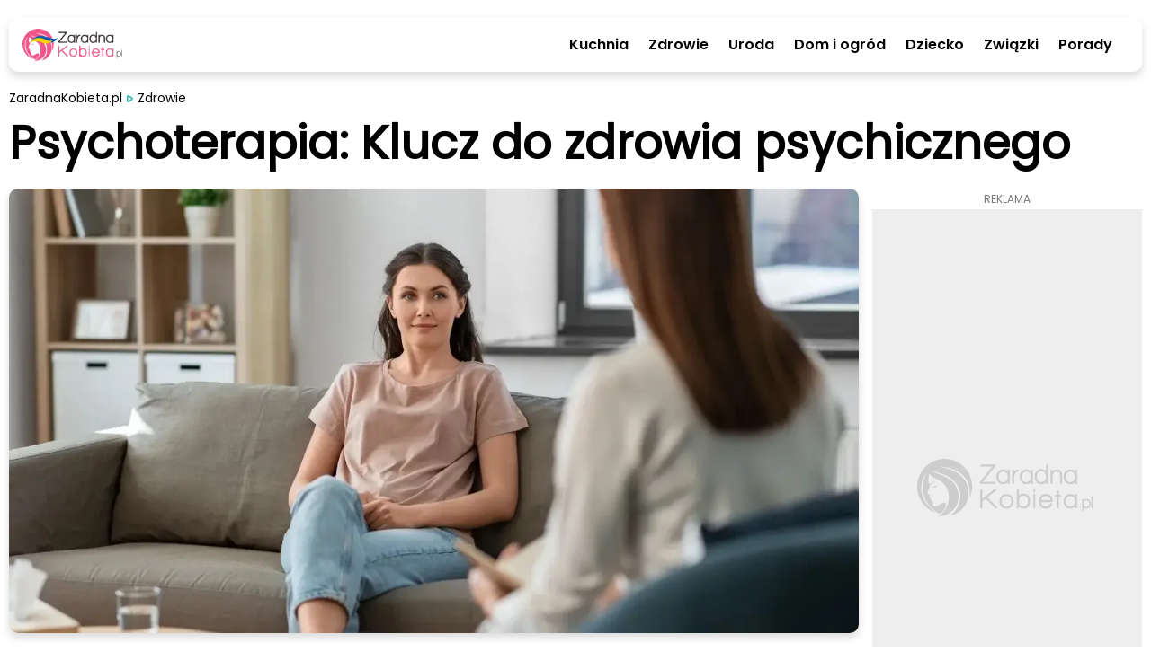

--- FILE ---
content_type: text/html; charset=utf-8
request_url: https://zaradnakobieta.pl/psychoterapia-klucz-do-zdrowia-psychicznego-1696615019
body_size: 25089
content:
<!DOCTYPE html><html lang="en"><head><meta charSet="utf-8"/><meta property="fb:app_id" content="1330918037382731"/><script id="gtm-js" async="" src="https://www.googletagmanager.com/gtm.js?id=GTM-PFLLWM4"></script><script>
          window.dataLayer = window.dataLayer || [];
          function gtag(){dataLayer.push(arguments);}
          gtag('js', new Date());
          gtag('config', 'GTM-PFLLWM4');
          function intercept() {
        const scriptTag = document.querySelector('#gtm-js');
        if (scriptTag !== null) {
            scriptTag.addEventListener('load', ()=>{
                window.dataLayer.pushOrig = window.dataLayer.push;
                window.dataLayer.push = (e)=>{
                    if (e.event === 'gtm.historyChange') {
                        setTimeout(function() {
                            window.dataLayer.pushOrig(e);
                        }, parseInt("1000" ?? 0) ?? 1000);
                    } else {
                        window.dataLayer.pushOrig(e);
                    }
                };
            });
        }
    }
          intercept();</script><meta name="viewport" content="width=device-width,initial-scale=1,viewport-fit=cover"/><link rel="shortcut icon" href="/images/zaradna_57x57.png"/><link rel="apple-touch-icon" href="/images/zaradna_57x57.png"/><link rel="apple-touch-icon" sizes="72x72" href="/images/zaradna_72x72.png"/><link rel="apple-touch-icon" sizes="114x114" href="/images/zaradna_114x114.png"/><link rel="apple-touch-icon" sizes="144x144" href="/images/zaradna_144x144.png"/><link rel="alternate" type="application/rss+xml" href="https://zaradnakobieta.pl/rss/newest.xml"/><script type="application/ld+json">{"@context":"http://schema.org/","@type":"WebSite","url":"https://zaradnakobieta.pl","name":"Porady, przepisy, domowe sposoby | ZaradnaKobieta.pl","description":"Sprawdzone porady nie tylko dla kobiet - zdrowie, uroda, gotowanie, przepisy, dom, ogród, związki, dziecko i wiele więcej. Odwiedź portal ZaradnaKobieta.pl"}</script><script type="application/ld+json">{"@context":"http://schema.org/","@type":"Organization","name":"ZaradnaKobieta.pl","alternateName":"ZaradnaKobieta.pl"}</script><link rel="preload" as="image" imagesrcset="/_next/image?url=%2Fimages%2FlogoUA.webp&amp;w=640&amp;q=75 640w, /_next/image?url=%2Fimages%2FlogoUA.webp&amp;w=750&amp;q=75 750w, /_next/image?url=%2Fimages%2FlogoUA.webp&amp;w=828&amp;q=75 828w, /_next/image?url=%2Fimages%2FlogoUA.webp&amp;w=1080&amp;q=75 1080w, /_next/image?url=%2Fimages%2FlogoUA.webp&amp;w=1200&amp;q=75 1200w" imagesizes="100vw"/><script async="" src="https://securepubads.g.doubleclick.net/tag/js/gpt.js"></script><script>
                  window.googletag = window.googletag || {cmd: []};
                  var anchoredBottomAd
                  
                      var vignette;
                      var isVignetteAllowed;
                      
                  var anchoredAd;
                  googletag.cmd.push(function() {
                    var baseArticleBanner=googletag.sizeMapping().addSize([0,0], [300,250]).addSize([340,0], [336,280]).addSize([370,0], [360,280]).addSize([750,0], [728,90]).addSize([1001,0], [360,280]).addSize([1300,0], [728,90]).build();
var articleBanner=googletag.sizeMapping().addSize([0,0], [[300,250],[300,600]]).addSize([340,0], [[336,280],[300,600]]).addSize([370,0], [[360,280],[300,600]]).addSize([750,0], [728,90]).addSize([1001,0], [360,280]).addSize([1300,0], [728,90]).build();
var najczesciej_czytane=googletag.sizeMapping().addSize([0,0], [300,250]).addSize([340,0], [336,280]).addSize([370,0], [360,280]).addSize([750,0], [728,90]).addSize([1001,0], [160,600]).addSize([1300,0], [300,250]).build();
var najnowsze=googletag.sizeMapping().addSize([0,0], [[300,600],[300,250]]).addSize([340,0], [[300,600],[336,280]]).addSize([370,0], [[300,600],[360,280]]).addSize([750,0], [728,90]).addSize([1001,0], [160,600]).addSize([1300,0], [[300,600],[300,250]]).build();
var anchored=googletag.sizeMapping().addSize([0,0], [[300,100],[300,50]]).addSize([360,0], [[360,50],[360,100],[320,100],[320,50],[300,100],[300,50]]).build();
var articleReadMore=googletag.sizeMapping().addSize([0,0], [300,250]).addSize([340,0], [336,280]).addSize([370,0], [360,280]).addSize([760,0], [[750,200],[728,90]]).addSize([1001,0], [360,280]).addSize([1060,0], [[750,200],[728,90]]).build();
var vignetteSize=googletag.sizeMapping().addSize([0,0], [300,600]).addSize([360,0], [360,600]).build();

                    googletag.defineSlot('/6651494/ZaradnaKobieta/art_rec_intext', [[360,280],[336,280],[300,250],[728,90]], 'div-gpt-ad-1644933031802-0').defineSizeMapping(baseArticleBanner).addService(googletag.pubads());
googletag.defineSlot('/6651494/ZaradnaKobieta/czytaj_wiecej', [[336,280],[728,90],[300,250],[750,200],[360,280]], 'div-gpt-ad-1649073616049-0').defineSizeMapping(articleReadMore).addService(googletag.pubads());
googletag.defineSlot('/6651494/ZaradnaKobieta/najczesciej_czytane', [[336,280],[728,90],[160,600],[300,250],[360,280]], 'div-gpt-ad-1649074553981-0').defineSizeMapping(najczesciej_czytane).addService(googletag.pubads());
googletag.defineSlot('/6651494/ZaradnaKobieta/najnowsze', [[300,600],[160,600],[300,250],[336,280],[728,90],[360,280]], 'div-gpt-ad-1649074852444-0').defineSizeMapping(najnowsze).addService(googletag.pubads());
googletag.defineSlot('/6651494/ZaradnaKobieta/art_rec_intext_1', [[360,280],[336,280],[300,250],[728,90],[300,600]], 'div-gpt-ad-1646826818337-0').defineSizeMapping(articleBanner).addService(googletag.pubads());
googletag.defineSlot('/6651494/ZaradnaKobieta/art_rec_intext_2', [[360,280],[336,280],[300,250],[728,90]], 'div-gpt-ad-1646826854716-0').defineSizeMapping(baseArticleBanner).addService(googletag.pubads());
googletag.defineSlot('/6651494/ZaradnaKobieta/art_rec_intext_3', [[360,280],[336,280],[300,250],[728,90]], 'div-gpt-ad-1646826880439-0').defineSizeMapping(baseArticleBanner).addService(googletag.pubads());
googletag.defineSlot('/6651494/ZaradnaKobieta/art_rec_intext_4', [[360,280],[336,280],[300,250],[728,90]], 'div-gpt-ad-1646826910349-0').defineSizeMapping(baseArticleBanner).addService(googletag.pubads()); 
                    vignette=googletag.defineSlot('/6651494/ZaradnaKobieta/vignette', [[300,250],[300,600],[360,600],[336,280]], 'div-gpt-ad-1650004808930-0').defineSizeMapping(vignetteSize).addService(googletag.pubads());
                    
                        if (window.innerWidth <= 600) {
                          anchoredBottomAd=googletag.defineSlot('/6651494/ZaradnaKobieta/sticky_ad',[[360,50],[360,100],[320,100],[320,50],[300,100],[300,50]],'div-gpt-ad-1649071888666-0').defineSizeMapping(anchored).addService(googletag.pubads());
                        }
                        
                    googletag.pubads().addEventListener('slotRenderEnded', function(event) {
                      
                          if (!event.isEmpty && event.slot.getSlotElementId() === 'div-gpt-ad-1649071888666-0' && window.innerWidth <= 600) {
                            if (document.getElementById('anchored-bottom-ad-close-button').hidden) {
                              document.getElementById('anchored-bottom-ad-close-button').removeAttribute('hidden');
                              setTimeout(() => {
                                document.getElementById('anchored-bottom-ad').style.height = '123px';
                              }, 5)
                            }
                            document.getElementById('div-gpt-ad-1649071888666-0').style.height = event.size[1] + 'px';
                            setTimeout(() => {
                              googletag.pubads().refresh([anchoredBottomAd]);
                            }, 30000)
                          }
                          
                      
                          if (event.slot.getSlotElementId() === 'div-gpt-ad-1650004808930-0' && event.isEmpty) {
                            googletag.destroySlots([vignette]);
                            document.getElementById('vignette-block-ad').remove();
                            document.getElementById('vignette-block-news').removeAttribute('hidden');
                            document.getElementById('vignette-block-placeholder').setAttribute('hidden', 'true');
                          } else if (event.slot.getSlotElementId() === 'div-gpt-ad-1650004808930-0') {
                            document.getElementById('div-gpt-ad-1650004808930-0-label').removeAttribute('hidden');
                          }
                          
                    });
                    googletag.pubads().enableLazyLoad({
                      fetchMarginPercent: 75,
                      renderMarginPercent: 50,
                      mobileScaling: 1
                    });
                    googletag.enableServices();
                  });
                  
                </script><script>
                  window.googlefc = window.googlefc || {};
                  window.googlefc.ccpa = window.googlefc.ccpa || {};
                  window.googlefc.callbackQueue = window.googlefc.callbackQueue || [];
                  googlefc.callbackQueue.push({
                    'CONSENT_DATA_READY':
                    () => {
                      __tcfapi('getTCData', 2, (data, success) => {
                        if ((success && Object.entries(data.vendor.consents).length === 0) || !success) {
                          isVignetteAllowed = false
                          const checkInterval = setInterval(() => {
                            if (googletag.destroySlots != null) {
                              googletag.destroySlots([vignette]);
                              clearInterval(checkInterval);
                            }
                          }, 100);
                        } else {
                          isVignetteAllowed = true
                        }
                      })
                    }
                  });
              </script><link rel="amphtml" href="https://zaradnakobieta.pl/amp/psychoterapia-klucz-do-zdrowia-psychicznego-1696615019"/><script>window.dataLayer = window.dataLayer || [];
          window.dataLayer.push({
            'category': 'Zdrowie',
            'author': 'Magda Czarnota',
            'pageViewUrl': '/psychoterapia-klucz-do-zdrowia-psychicznego-1696615019',
            'publicationTime': 'Sat Oct 07 2023 08:30:00 GMT+0000 (Coordinated Universal Time)',
            'modifiedTime': 'Sat Oct 07 2023 08:30:00 GMT+0000 (Coordinated Universal Time)',
            'postTags': ["zdrowie psychiczne", "terapia", "psychoterapia"]
            });
          </script><script type="application/ld+json">{"@context":"https://schema.org","@type":"NewsArticle","mainEntityOfPage":{"@type":"WebPage","@id":"https://zaradnakobieta.pl/psychoterapia-klucz-do-zdrowia-psychicznego-1696615019"},"headline":"Psychoterapia: Klucz do zdrowia psychicznego | ZaradnaKobieta.pl ","image":["https://cdn.zaradnakobieta.pl/static/library/media/image/img-1431-main-1696615019.webp"],"articleSection":"Zdrowie","keywords":"zdrowie psychiczne,terapia,psychoterapia","datePublished":"2023-10-07T08:30:00+00:00","dateCreated":"2023-10-07T08:30:00+00:00","dateModified":"2023-10-07T08:30:00+00:00","author":{"@type":"Person","name":"Magda Czarnota","url":"https://zaradnakobieta.pl/autor/magda-czarnota"},"publisher":{"@type":"Organization","name":"ZaradnaKobieta.pl","logo":{"@type":"ImageObject","url":"https://zaradnakobieta.pl/images/logo.webp"}},"description":"Czy czujesz się przytłoczona stresem, lękiem lub depresją? Czy masz trudności w radzeniu sobie z codziennymi wyzwaniami?","articleBody":"Czy czujesz się przytłoczona stresem, lękiem lub depresją? Czy masz trudności w radzeniu sobie z codziennymi wyzwaniami? Jeśli tak, psychoterapia może być kluczem do poprawy Twojego zdrowia psychicznego. W tym artykule dowiesz się, czym jest psychoterapia, kto może z niej skorzystać oraz jakie są różne rodzaje i nurty psychoterapii.  Czym jest psychoterapia?  Psychoterapia to forma pomocy, która ma na celu leczenie i złagodzenie różnych zaburzeń psychicznych. Jest to proces terapeutyczny, który odbywa się między pacjentem a psychoterapeutą. Podczas sesji psychoterapeut pomaga pacjentowi zrozumieć i przepracować trudne emocje, myśli i zachowania, które wpływają na jego codzienne funkcjonowanie.   Kto może skorzystać z psychoterapii?  Psychoterapia jest przeznaczona dla osób, które doświadczają trudności emocjonalnych, psychicznych lub behawioralnych. Może być pomocna w przypadku różnych zaburzeń, takich jak depresja, lęki, zaburzenia osobowości, uzależnienia, traumy czy stany kryzysowe. Psychoterapia może być również skutecznym narzędziem dla osób, które chcą lepiej poznać siebie, rozwijać swoje umiejętności interpersonalne i radzić sobie ze stresem.   Rodzaje psychoterapii  Istnieje wiele różnych rodzajów psychoterapii, które są dostosowane do różnych potrzeb i preferencji pacjenta. Oto niektóre z najpopularniejszych rodzajów psychoterapii:      Psychoterapia indywidualna: Jest to forma psychoterapii, w której pacjent spotyka się z psychoterapeutą sam na sam. Pozwala to na skoncentrowanie się na indywidualnych problemach i potrzebach pacjenta.    Psychoterapia grupowa: W tym rodzaju terapii pacjent uczestniczy w sesjach grupowych, gdzie może dzielić się swoimi doświadczeniami i otrzymywać wsparcie od innych osób przeżywających podobne trudności.    Psychoterapia rodzinna: Koncentruje się na terapii całej rodziny, aby poprawić komunikację, rozwiązywanie konfliktów i budowanie zdrowych relacji.    Psychoterapia par: Skupia się na terapii par, które mają trudności w relacjach i chcą poprawić komunikację i zrozumienie między sobą.    Nurty psychoterapii  W psychoterapii wyróżniamy różne nurty, które różnią się podejściem i technikami terapeutycznymi. Oto niektóre z najpopularniejszych nurtów psychoterapii:      Psychoterapia psychodynamiczna: Koncentruje się na analizie nieświadomych procesów i konfliktów wewnętrznych, które wpływają na zachowanie i emocje pacjenta.    Psychoterapia poznawczo-behawioralna: Skupia się na zmianie myśli i zachowań, które są szkodliwe dla pacjenta, poprzez naukę nowych umiejętności i strategii radzenia sobie.    Psychoterapia humanistyczna: Kładzie nacisk na rozwój osobisty, samorealizację i akceptację samego siebie.    Psychoterapia systemowa: Skupia się na badaniu interakcji między członkami systemu (np. rodzina, para) i ich wpływie na problemy pacjenta.    Ważne jest, aby znaleźć rodzaj psychoterapii i nurt, który najlepiej odpowiada Twoim potrzebom i preferencjom. Dobry psychoterapeuta pomoże Ci w wyborze odpowiedniej terapii i będzie Cię wspierał w procesie zdrowienia.    Odkryj moc psychoterapii   Psychoterapia jest skutecznym narzędziem w leczeniu i złagodzeniu różnych zaburzeń psychicznych. Może pomóc w radzeniu sobie z trudnościami emocjonalnymi, poprawie relacji i rozwoju osobistym. Istnieje wiele rodzajów psychoterapii i nurtów, które można dostosować do indywidualnych potrzeb. Nie wahaj się skorzystać z pomocy psychoterapeuty, jeśli czujesz, że potrzebujesz wsparcia w poprawie swojego zdrowia psychicznego.  "}</script><meta name="robots" content="index, follow, max-image-preview:large"/><meta name="googlebot" content="index, follow"/><title>Psychoterapia: Klucz do zdrowia psychicznego | ZaradnaKobieta.pl </title><link rel="canonical" href="https://zaradnakobieta.pl/psychoterapia-klucz-do-zdrowia-psychicznego-1696615019"/><meta name="description" content="Czy czujesz się przytłoczona stresem, lękiem lub depresją? Czy masz trudności w radzeniu sobie z codziennymi wyzwaniami?"/><meta name="twitter:card" content="summary_large_image"/><meta name="twitter:description" content="Czy czujesz się przytłoczona stresem, lękiem lub depresją? Czy masz trudności w radzeniu sobie z codziennymi wyzwaniami?"/><meta property="og:url" content="https://zaradnakobieta.pl/psychoterapia-klucz-do-zdrowia-psychicznego-1696615019"/><meta property="og:type" content="article"/><meta property="article:author" content="Magda Czarnota"/><meta property="og:title" content="Psychoterapia: Klucz do zdrowia psychicznego"/><meta property="og:description" content="Czy czujesz się przytłoczona stresem, lękiem lub depresją? Czy masz trudności w radzeniu sobie z codziennymi wyzwaniami? Jeśli tak, psychoterapia może być kluczem do poprawy Twojego zdrowia psychicznego. W tym artykule dowiesz się, czym jest psychoterapia, kto może z niej skorzystać oraz jakie są różne rodzaje i nurty psychoterapii."/><meta property="og:image" content="https://cdn.zaradnakobieta.pl/static/library/media/image/img-1431-main-1696615019.webp/converted.jpeg"/><meta property="og:image:alt" content="Kobieta podczas sesji terapeutycznej siedząca na kanapie "/><meta property="og:locale" content="pl_PL"/><link rel="preload" as="image" imagesrcset="/_next/image?url=https%3A%2F%2Fcdn.zaradnakobieta.pl%2Fstatic%2Flibrary%2Fmedia%2Fimage%2Fimg-1431-main-1696615019.webp&amp;w=640&amp;q=75 640w, /_next/image?url=https%3A%2F%2Fcdn.zaradnakobieta.pl%2Fstatic%2Flibrary%2Fmedia%2Fimage%2Fimg-1431-main-1696615019.webp&amp;w=750&amp;q=75 750w, /_next/image?url=https%3A%2F%2Fcdn.zaradnakobieta.pl%2Fstatic%2Flibrary%2Fmedia%2Fimage%2Fimg-1431-main-1696615019.webp&amp;w=828&amp;q=75 828w, /_next/image?url=https%3A%2F%2Fcdn.zaradnakobieta.pl%2Fstatic%2Flibrary%2Fmedia%2Fimage%2Fimg-1431-main-1696615019.webp&amp;w=1080&amp;q=75 1080w, /_next/image?url=https%3A%2F%2Fcdn.zaradnakobieta.pl%2Fstatic%2Flibrary%2Fmedia%2Fimage%2Fimg-1431-main-1696615019.webp&amp;w=1200&amp;q=75 1200w" imagesizes="100vw"/><link rel="preload" as="image" imagesrcset="/_next/image?url=%2Fimages%2Fplaceholder-avatar.webp&amp;w=640&amp;q=75 640w, /_next/image?url=%2Fimages%2Fplaceholder-avatar.webp&amp;w=750&amp;q=75 750w, /_next/image?url=%2Fimages%2Fplaceholder-avatar.webp&amp;w=828&amp;q=75 828w, /_next/image?url=%2Fimages%2Fplaceholder-avatar.webp&amp;w=1080&amp;q=75 1080w, /_next/image?url=%2Fimages%2Fplaceholder-avatar.webp&amp;w=1200&amp;q=75 1200w" imagesizes="100vw"/><link rel="preload" as="image" imagesrcset="/_next/image?url=%2Fimages%2FwhiteLogo.webp&amp;w=640&amp;q=75 640w, /_next/image?url=%2Fimages%2FwhiteLogo.webp&amp;w=750&amp;q=75 750w, /_next/image?url=%2Fimages%2FwhiteLogo.webp&amp;w=828&amp;q=75 828w, /_next/image?url=%2Fimages%2FwhiteLogo.webp&amp;w=1080&amp;q=75 1080w, /_next/image?url=%2Fimages%2FwhiteLogo.webp&amp;w=1200&amp;q=75 1200w" imagesizes="100vw"/><link rel="preload" as="image" imagesrcset="/_next/image?url=%2Fimages%2Ficon-facebook.svg&amp;w=32&amp;q=75 1x, /_next/image?url=%2Fimages%2Ficon-facebook.svg&amp;w=48&amp;q=75 2x"/><meta name="next-head-count" content="38"/><link rel="preload" href="/_next/static/css/48b6f24905576d3c.css" as="style"/><link rel="stylesheet" href="/_next/static/css/48b6f24905576d3c.css" data-n-g=""/><link rel="preload" href="/_next/static/css/027678239ab60f7f.css" as="style"/><link rel="stylesheet" href="/_next/static/css/027678239ab60f7f.css" data-n-p=""/><noscript data-n-css=""></noscript><script defer="" nomodule="" src="/_next/static/chunks/polyfills-5cd94c89d3acac5f.js"></script><script src="/_next/static/chunks/webpack-378e68e29c265886.js" defer=""></script><script src="/_next/static/chunks/framework-367f3d730b7e3165.js" defer=""></script><script src="/_next/static/chunks/main-923bc199366cb52c.js" defer=""></script><script src="/_next/static/chunks/pages/_app-194146eac1009be9.js" defer=""></script><script src="/_next/static/chunks/252f366e-74078e00715863b0.js" defer=""></script><script src="/_next/static/chunks/ae51ba48-98147f42d6dff442.js" defer=""></script><script src="/_next/static/chunks/d7eeaac4-b3825d0536f54f03.js" defer=""></script><script src="/_next/static/chunks/95-ee07d841621a8c59.js" defer=""></script><script src="/_next/static/chunks/764-0000fe2be907b0ba.js" defer=""></script><script src="/_next/static/chunks/239-1288125dcc2d7904.js" defer=""></script><script src="/_next/static/chunks/912-c650b6cdbc9420de.js" defer=""></script><script src="/_next/static/chunks/945-5d9124beb3671bfc.js" defer=""></script><script src="/_next/static/chunks/424-114cb18775956174.js" defer=""></script><script src="/_next/static/chunks/370-7ef1ce83933a16cb.js" defer=""></script><script src="/_next/static/chunks/52-44ecadc40c101310.js" defer=""></script><script src="/_next/static/chunks/pages/article/%5Bslug%5D-6e1aa4ddd968efd3.js" defer=""></script><script src="/_next/static/gT0dyf0RJuuIhuFEi3PxB/_buildManifest.js" defer=""></script><script src="/_next/static/gT0dyf0RJuuIhuFEi3PxB/_ssgManifest.js" defer=""></script><script src="/_next/static/gT0dyf0RJuuIhuFEi3PxB/_middlewareManifest.js" defer=""></script></head><body><div id="__next" data-reactroot=""><main class="style_container__mosVV"><div><div class="style_closedContainer__8rVag"><div class="style_closedTopContent__r_TKN"><div class="style_logoContainer__PPFFJ"><div class="style_logo__vktrK"><a href="/"><span style="box-sizing:border-box;display:block;overflow:hidden;width:initial;height:initial;background:none;opacity:1;border:0;margin:0;padding:0;position:relative"><span style="box-sizing:border-box;display:block;width:initial;height:initial;background:none;opacity:1;border:0;margin:0;padding:0;padding-top:32.432432432432435%"></span><img alt="Porady, przepisy, domowe sposoby | ZaradnaKobieta.pl" sizes="100vw" srcSet="/_next/image?url=%2Fimages%2FlogoUA.webp&amp;w=640&amp;q=75 640w, /_next/image?url=%2Fimages%2FlogoUA.webp&amp;w=750&amp;q=75 750w, /_next/image?url=%2Fimages%2FlogoUA.webp&amp;w=828&amp;q=75 828w, /_next/image?url=%2Fimages%2FlogoUA.webp&amp;w=1080&amp;q=75 1080w, /_next/image?url=%2Fimages%2FlogoUA.webp&amp;w=1200&amp;q=75 1200w" src="/_next/image?url=%2Fimages%2FlogoUA.webp&amp;w=1200&amp;q=75" decoding="async" data-nimg="responsive" style="position:absolute;top:0;left:0;bottom:0;right:0;box-sizing:border-box;padding:0;border:none;margin:auto;display:block;width:0;height:0;min-width:100%;max-width:100%;min-height:100%;max-height:100%"/><noscript><img alt="Porady, przepisy, domowe sposoby | ZaradnaKobieta.pl" sizes="100vw" srcSet="/_next/image?url=%2Fimages%2FlogoUA.webp&amp;w=640&amp;q=75 640w, /_next/image?url=%2Fimages%2FlogoUA.webp&amp;w=750&amp;q=75 750w, /_next/image?url=%2Fimages%2FlogoUA.webp&amp;w=828&amp;q=75 828w, /_next/image?url=%2Fimages%2FlogoUA.webp&amp;w=1080&amp;q=75 1080w, /_next/image?url=%2Fimages%2FlogoUA.webp&amp;w=1200&amp;q=75 1200w" src="/_next/image?url=%2Fimages%2FlogoUA.webp&amp;w=1200&amp;q=75" decoding="async" data-nimg="responsive" style="position:absolute;top:0;left:0;bottom:0;right:0;box-sizing:border-box;padding:0;border:none;margin:auto;display:block;width:0;height:0;min-width:100%;max-width:100%;min-height:100%;max-height:100%" loading="lazy"/></noscript></span></a></div></div><div class="style_menuLinksContainer__P7lgP"><a href="/kuchnia" class="style_link__M53WS">Kuchnia</a><a href="/zdrowie" class="style_link__M53WS">Zdrowie</a><a href="/uroda" class="style_link__M53WS">Uroda</a><a href="/dom-i-ogrod" class="style_link__M53WS">Dom i ogród</a><a href="/dziecko" class="style_link__M53WS">Dziecko</a><a href="/zwiazki" class="style_link__M53WS">Związki</a><a href="/porady" class="style_link__M53WS">Porady</a></div><div class="style_mobileMenuButton__bLl6f"><svg width="34" height="34" viewBox="0 0 34 34" fill="none" xmlns="http://www.w3.org/2000/svg"><path fill-rule="evenodd" clip-rule="evenodd" d="M4 9.5A1.5 1.5 0 0 1 5.5 8h21.774a1.5 1.5 0 0 1 0 3H5.5A1.5 1.5 0 0 1 4 9.5zm7 7.212a1.5 1.5 0 0 1 1.5-1.5h15a1.5 1.5 0 0 1 0 3h-15a1.5 1.5 0 0 1-1.5-1.5zm-5.5 6.244a1.5 1.5 0 0 0 0 3h21.774a1.5 1.5 0 0 0 0-3H5.5z" fill="#1BB1AA"></path></svg></div><div class="style_hideMobileMenuButton__2owlN"><svg width="34" height="34" viewBox="0 0 34 34" fill="none" xmlns="http://www.w3.org/2000/svg"><path d="M17 31.167c7.824 0 14.167-6.343 14.167-14.167S24.824 2.833 17 2.833 2.833 9.176 2.833 17 9.176 31.167 17 31.167zM21.25 12.75l-8.5 8.5M12.75 12.75l8.5 8.5" stroke="#25B4AD" stroke-width="3" stroke-linecap="round" stroke-linejoin="round"></path></svg></div></div></div><div class="style_content__wIFs7"><div class="Article_container__n9zfw"><div class="Article_imageSection__mK10W"><div class="Article_mainImageContainer__6bdBy"><span style="box-sizing:border-box;display:block;overflow:hidden;width:initial;height:initial;background:none;opacity:1;border:0;margin:0;padding:0;position:relative"><span style="box-sizing:border-box;display:block;width:initial;height:initial;background:none;opacity:1;border:0;margin:0;padding:0;padding-top:52.35602094240838%"></span><img alt="Kobieta podczas sesji terapeutycznej siedząca na kanapie " sizes="100vw" srcSet="/_next/image?url=https%3A%2F%2Fcdn.zaradnakobieta.pl%2Fstatic%2Flibrary%2Fmedia%2Fimage%2Fimg-1431-main-1696615019.webp&amp;w=640&amp;q=75 640w, /_next/image?url=https%3A%2F%2Fcdn.zaradnakobieta.pl%2Fstatic%2Flibrary%2Fmedia%2Fimage%2Fimg-1431-main-1696615019.webp&amp;w=750&amp;q=75 750w, /_next/image?url=https%3A%2F%2Fcdn.zaradnakobieta.pl%2Fstatic%2Flibrary%2Fmedia%2Fimage%2Fimg-1431-main-1696615019.webp&amp;w=828&amp;q=75 828w, /_next/image?url=https%3A%2F%2Fcdn.zaradnakobieta.pl%2Fstatic%2Flibrary%2Fmedia%2Fimage%2Fimg-1431-main-1696615019.webp&amp;w=1080&amp;q=75 1080w, /_next/image?url=https%3A%2F%2Fcdn.zaradnakobieta.pl%2Fstatic%2Flibrary%2Fmedia%2Fimage%2Fimg-1431-main-1696615019.webp&amp;w=1200&amp;q=75 1200w" src="/_next/image?url=https%3A%2F%2Fcdn.zaradnakobieta.pl%2Fstatic%2Flibrary%2Fmedia%2Fimage%2Fimg-1431-main-1696615019.webp&amp;w=1200&amp;q=75" decoding="async" data-nimg="responsive" style="position:absolute;top:0;left:0;bottom:0;right:0;box-sizing:border-box;padding:0;border:none;margin:auto;display:block;width:0;height:0;min-width:100%;max-width:100%;min-height:100%;max-height:100%;filter:blur(20px);background-size:cover;background-image:url(&quot;[data-uri]&quot;);background-position:0% 0%"/><noscript><img alt="Kobieta podczas sesji terapeutycznej siedząca na kanapie " sizes="100vw" srcSet="/_next/image?url=https%3A%2F%2Fcdn.zaradnakobieta.pl%2Fstatic%2Flibrary%2Fmedia%2Fimage%2Fimg-1431-main-1696615019.webp&amp;w=640&amp;q=75 640w, /_next/image?url=https%3A%2F%2Fcdn.zaradnakobieta.pl%2Fstatic%2Flibrary%2Fmedia%2Fimage%2Fimg-1431-main-1696615019.webp&amp;w=750&amp;q=75 750w, /_next/image?url=https%3A%2F%2Fcdn.zaradnakobieta.pl%2Fstatic%2Flibrary%2Fmedia%2Fimage%2Fimg-1431-main-1696615019.webp&amp;w=828&amp;q=75 828w, /_next/image?url=https%3A%2F%2Fcdn.zaradnakobieta.pl%2Fstatic%2Flibrary%2Fmedia%2Fimage%2Fimg-1431-main-1696615019.webp&amp;w=1080&amp;q=75 1080w, /_next/image?url=https%3A%2F%2Fcdn.zaradnakobieta.pl%2Fstatic%2Flibrary%2Fmedia%2Fimage%2Fimg-1431-main-1696615019.webp&amp;w=1200&amp;q=75 1200w" src="/_next/image?url=https%3A%2F%2Fcdn.zaradnakobieta.pl%2Fstatic%2Flibrary%2Fmedia%2Fimage%2Fimg-1431-main-1696615019.webp&amp;w=1200&amp;q=75" decoding="async" data-nimg="responsive" style="position:absolute;top:0;left:0;bottom:0;right:0;box-sizing:border-box;padding:0;border:none;margin:auto;display:block;width:0;height:0;min-width:100%;max-width:100%;min-height:100%;max-height:100%" loading="eager"/></noscript></span></div><div class="Article_mainImageSource__CMr1C">canva.com</div></div><div class="Article_topSection__QPVbY"><div class="Article_breadcrumbsSection__sR5VN"><ul class="style_breadcrumb__6NVSm"><li><a href="/">ZaradnaKobieta.pl</a></li><li><div class="style_marker__HBiim"><svg width="7" height="12" viewBox="0 0 11 17" fill="none" xmlns="http://www.w3.org/2000/svg"><path fill-rule="evenodd" clip-rule="evenodd" d="m2.325 2.337.17.016c.306.046.72.185 1.087.33 1.67.65 4.937 2.844 6.186 4.175l.364.389.13.15c.265.336.405.749.405 1.171 0 .398-.125.79-.364 1.116-.064.087-.14.171-.308.35l-.44.458c-1.322 1.292-4.185 3.208-5.81 3.892-.452.19-1.1.405-1.41.412a1.9 1.9 0 0 1-1.74-1.024c-.089-.17-.198-.575-.28-.954L.23 12.39c-.15-.93-.233-2.34-.231-3.822l.002-.47c.015-1.396.103-2.668.255-3.495.06-.337.195-.917.273-1.105.169-.405.474-.733.851-.935.292-.158.623-.238.944-.227zm.428 2.462-.202-.074-.043.205-.055.324c-.115.786-.182 2.007-.18 3.315l.001.454c.014 1.2.086 2.302.2 2.998l.078.382.313-.114c1.438-.605 4.293-2.54 5.26-3.583l.13-.14-.345-.356C6.75 7.1 4.033 5.296 2.753 4.799z" fill="#1bb1aa"></path></svg></div><a href="/zdrowie">Zdrowie</a></li></ul></div><h1 class="Article_titleSection__a74Aq">Psychoterapia: Klucz do zdrowia psychicznego</h1></div><div class="Article_mainSectionMainColumn__e1PHG"><div class="Article_mainSectionMainColumnFlexContainer__i6TjD"><div class="Article_mainColumnArticleColumn__zmGcq"><div class="Article_articleInfoSection__u0aG6"><div class="Article_authorInfo__4XqI2"><a href="/autor/magda-czarnota" class="Article_articleInfoAuthor__HZ1RC">Magda Czarnota, </a><div class="Article_articleInfoDate__a1a4y"><span>07 października 2023, 10:30</span></div></div><div class="Article_articleInfoReadingTime__LQzsY"><svg stroke="currentColor" fill="#1bb1aa" stroke-width="0" viewBox="0 0 1024 1024" height="17" width="17" xmlns="http://www.w3.org/2000/svg"><path d="M512 64C264.6 64 64 264.6 64 512s200.6 448 448 448 448-200.6 448-448S759.4 64 512 64zm0 820c-205.4 0-372-166.6-372-372s166.6-372 372-372 372 166.6 372 372-166.6 372-372 372z"></path><path d="M686.7 638.6L544.1 535.5V288c0-4.4-3.6-8-8-8H488c-4.4 0-8 3.6-8 8v275.4c0 2.6 1.2 5 3.3 6.5l165.4 120.6c3.6 2.6 8.6 1.8 11.2-1.7l28.6-39c2.6-3.7 1.8-8.7-1.8-11.2z"></path></svg><p class="Article_articleInfoReadingTimeLabel__qCtTb">Do przeczytania w ok. 2 min.</p></div></div><div class="Article_articleLeadText__MNAeo">Czy czujesz się przytłoczona stresem, lękiem lub depresją? Czy masz trudności w radzeniu sobie z codziennymi wyzwaniami? Jeśli tak, psychoterapia może być kluczem do poprawy Twojego zdrowia psychicznego. W tym artykule dowiesz się, czym jest psychoterapia, kto może z niej skorzystać oraz jakie są różne rodzaje i nurty psychoterapii.</div><div class="style_adBlock__Eo4c2"><div id="div-gpt-ad-1644933031802-0-label" class="style_label___tIdI">Reklama</div><div class="style_adContainer__CgHig"><div class="style_adFlexSpacer__MMCD4"></div><div class="style_ad__nr7Xz"><div id="div-gpt-ad-1644933031802-0">
                  <script>googletag.cmd.push(function() { googletag.display('div-gpt-ad-1644933031802-0'); });</script>
                </div></div><div class="style_adFlexSpacer__MMCD4"></div></div></div><div class="Article_articleContent__1Du6a"><script>
            function resizeIframeHeight(iframe) {
              iframe.height = (iframe.contentWindow.document.body.scrollHeight + 30) + "px";
            }
          </script><div class="style_container__EaHIc"><div>
<h2>Czym jest psychoterapia?</h2>

<p class="style_p_container__FJQfx">Psychoterapia to forma pomocy, która ma na celu leczenie i złagodzenie różnych zaburzeń psychicznych. Jest to proces terapeutyczny, który odbywa się między pacjentem a psychoterapeutą. Podczas sesji psychoterapeut pomaga pacjentowi zrozumieć i przepracować trudne emocje, myśli i zachowania, które wpływają na jego codzienne funkcjonowanie.</p>


<h2>Kto może skorzystać z psychoterapii?</h2>

<p class="style_p_container__FJQfx">Psychoterapia jest przeznaczona dla osób, które doświadczają trudności emocjonalnych, psychicznych lub behawioralnych. Może być pomocna w przypadku różnych zaburzeń, takich jak depresja, lęki, zaburzenia osobowości, uzależnienia, traumy czy stany kryzysowe. Psychoterapia może być również skutecznym narzędziem dla osób, które chcą lepiej poznać siebie, rozwijać swoje umiejętności interpersonalne i radzić sobie ze stresem.</p>
<div class="style_cdnImg_imageContainer__1DhWA"><div style="width:1280px;max-width:100%" class="style_cdnImg_image__5jyLn"><span style="box-sizing:border-box;display:block;overflow:hidden;width:initial;height:initial;background:none;opacity:1;border:0;margin:0;padding:0;position:relative"><span style="box-sizing:border-box;display:block;width:initial;height:initial;background:none;opacity:1;border:0;margin:0;padding:0;padding-top:56.25%"></span><img alt="Notatnik w którym ktoś coś notuje, na drugim planie kobieta siedząca na kanapie " src="[data-uri]" decoding="async" data-nimg="responsive" style="position:absolute;top:0;left:0;bottom:0;right:0;box-sizing:border-box;padding:0;border:none;margin:auto;display:block;width:0;height:0;min-width:100%;max-width:100%;min-height:100%;max-height:100%;filter:blur(20px);background-size:cover;background-image:url(&quot;[data-uri]&quot;);background-position:0% 0%"/><noscript><img alt="Notatnik w którym ktoś coś notuje, na drugim planie kobieta siedząca na kanapie " sizes="100vw" srcSet="/_next/image?url=https%3A%2F%2Fcdn.zaradnakobieta.pl%2Fstatic%2Flibrary%2Fmedia%2Fimage%2Fimg-1432-1696614703.webp&amp;w=640&amp;q=75 640w, /_next/image?url=https%3A%2F%2Fcdn.zaradnakobieta.pl%2Fstatic%2Flibrary%2Fmedia%2Fimage%2Fimg-1432-1696614703.webp&amp;w=750&amp;q=75 750w, /_next/image?url=https%3A%2F%2Fcdn.zaradnakobieta.pl%2Fstatic%2Flibrary%2Fmedia%2Fimage%2Fimg-1432-1696614703.webp&amp;w=828&amp;q=75 828w, /_next/image?url=https%3A%2F%2Fcdn.zaradnakobieta.pl%2Fstatic%2Flibrary%2Fmedia%2Fimage%2Fimg-1432-1696614703.webp&amp;w=1080&amp;q=75 1080w, /_next/image?url=https%3A%2F%2Fcdn.zaradnakobieta.pl%2Fstatic%2Flibrary%2Fmedia%2Fimage%2Fimg-1432-1696614703.webp&amp;w=1200&amp;q=75 1200w" src="/_next/image?url=https%3A%2F%2Fcdn.zaradnakobieta.pl%2Fstatic%2Flibrary%2Fmedia%2Fimage%2Fimg-1432-1696614703.webp&amp;w=1200&amp;q=75" decoding="async" data-nimg="responsive" style="position:absolute;top:0;left:0;bottom:0;right:0;box-sizing:border-box;padding:0;border:none;margin:auto;display:block;width:0;height:0;min-width:100%;max-width:100%;min-height:100%;max-height:100%" loading="lazy"/></noscript></span></div><div class="style_cdnImg_signature__knsZK">canva.com</div></div>

<h2>Rodzaje psychoterapii</h2>

<div class="style_adBlock__Eo4c2"><div id="div-gpt-ad-1646826818337-0-label" class="style_label___tIdI">Reklama</div><div class="style_adBlock_adContainer__lohZC style_adBlock_adContainerMobileBig__Dft4v"><div class="style_adFlexSpacer__MMCD4"></div><div class="style_adBlock_ad__vqhCr style_adBlock_adMobileBig__wm8fI"><div id="div-gpt-ad-1646826818337-0">
                  <script>googletag.cmd.push(function() { googletag.display('div-gpt-ad-1646826818337-0'); });</script>
                </div></div><div class="style_adFlexSpacer__MMCD4"></div></div></div><p class="style_p_container__FJQfx">Istnieje wiele różnych rodzajów psychoterapii, które są dostosowane do różnych potrzeb i preferencji pacjenta. Oto niektóre z najpopularniejszych rodzajów psychoterapii:</p>


<ul class="style_ul__53gVc">
  <li><strong>Psychoterapia indywidualna:</strong> Jest to forma psychoterapii, w której pacjent spotyka się z psychoterapeutą sam na sam. Pozwala to na skoncentrowanie się na indywidualnych problemach i potrzebach pacjenta.</li>

  <li><strong>Psychoterapia grupowa:</strong> W tym rodzaju terapii pacjent uczestniczy w sesjach grupowych, gdzie może dzielić się swoimi doświadczeniami i otrzymywać wsparcie od innych osób przeżywających podobne trudności.</li>

  <li><strong>Psychoterapia rodzinna:</strong> Koncentruje się na terapii całej rodziny, aby poprawić komunikację, rozwiązywanie konfliktów i budowanie zdrowych relacji.</li>

  <li><strong>Psychoterapia par:</strong> Skupia się na terapii par, które mają trudności w relacjach i chcą poprawić komunikację i zrozumienie między sobą.</li>

</ul>

<div class="style_cdnImg_imageContainer__1DhWA"><div style="width:1280px;max-width:100%" class="style_cdnImg_image__5jyLn"><span style="box-sizing:border-box;display:block;overflow:hidden;width:initial;height:initial;background:none;opacity:1;border:0;margin:0;padding:0;position:relative"><span style="box-sizing:border-box;display:block;width:initial;height:initial;background:none;opacity:1;border:0;margin:0;padding:0;padding-top:56.25%"></span><img alt="Kobiety siedzące w okręgu na krzesłach " src="[data-uri]" decoding="async" data-nimg="responsive" style="position:absolute;top:0;left:0;bottom:0;right:0;box-sizing:border-box;padding:0;border:none;margin:auto;display:block;width:0;height:0;min-width:100%;max-width:100%;min-height:100%;max-height:100%;filter:blur(20px);background-size:cover;background-image:url(&quot;[data-uri]&quot;);background-position:0% 0%"/><noscript><img alt="Kobiety siedzące w okręgu na krzesłach " sizes="100vw" srcSet="/_next/image?url=https%3A%2F%2Fcdn.zaradnakobieta.pl%2Fstatic%2Flibrary%2Fmedia%2Fimage%2Fimg-1433-1696614701.webp&amp;w=640&amp;q=75 640w, /_next/image?url=https%3A%2F%2Fcdn.zaradnakobieta.pl%2Fstatic%2Flibrary%2Fmedia%2Fimage%2Fimg-1433-1696614701.webp&amp;w=750&amp;q=75 750w, /_next/image?url=https%3A%2F%2Fcdn.zaradnakobieta.pl%2Fstatic%2Flibrary%2Fmedia%2Fimage%2Fimg-1433-1696614701.webp&amp;w=828&amp;q=75 828w, /_next/image?url=https%3A%2F%2Fcdn.zaradnakobieta.pl%2Fstatic%2Flibrary%2Fmedia%2Fimage%2Fimg-1433-1696614701.webp&amp;w=1080&amp;q=75 1080w, /_next/image?url=https%3A%2F%2Fcdn.zaradnakobieta.pl%2Fstatic%2Flibrary%2Fmedia%2Fimage%2Fimg-1433-1696614701.webp&amp;w=1200&amp;q=75 1200w" src="/_next/image?url=https%3A%2F%2Fcdn.zaradnakobieta.pl%2Fstatic%2Flibrary%2Fmedia%2Fimage%2Fimg-1433-1696614701.webp&amp;w=1200&amp;q=75" decoding="async" data-nimg="responsive" style="position:absolute;top:0;left:0;bottom:0;right:0;box-sizing:border-box;padding:0;border:none;margin:auto;display:block;width:0;height:0;min-width:100%;max-width:100%;min-height:100%;max-height:100%" loading="lazy"/></noscript></span></div><div class="style_cdnImg_signature__knsZK">canva.com</div></div>
<h2>Nurty psychoterapii</h2>

<div class="style_adBlock__Eo4c2"><div id="div-gpt-ad-1646826854716-0-label" class="style_label___tIdI">Reklama</div><div class="style_adBlock_adContainer__lohZC style_adBlock_adContainerNormal__hUfAd"><div class="style_adFlexSpacer__MMCD4"></div><div class="style_adBlock_ad__vqhCr style_adBlock_adNormal__bvkBk"><div id="div-gpt-ad-1646826854716-0">
                  <script>googletag.cmd.push(function() { googletag.display('div-gpt-ad-1646826854716-0'); });</script>
                </div></div><div class="style_adFlexSpacer__MMCD4"></div></div></div><p class="style_p_container__FJQfx">W psychoterapii wyróżniamy różne nurty, które różnią się podejściem i technikami terapeutycznymi. Oto niektóre z najpopularniejszych nurtów psychoterapii:</p>


<ul class="style_ul__53gVc">
  <li><strong>Psychoterapia psychodynamiczna:</strong> Koncentruje się na analizie nieświadomych procesów i konfliktów wewnętrznych, które wpływają na zachowanie i emocje pacjenta.</li>

  <li><strong>Psychoterapia poznawczo-behawioralna:</strong> Skupia się na zmianie myśli i zachowań, które są szkodliwe dla pacjenta, poprzez naukę nowych umiejętności i strategii radzenia sobie.</li>

  <li><strong>Psychoterapia humanistyczna:</strong> Kładzie nacisk na rozwój osobisty, samorealizację i akceptację samego siebie.</li>

  <li><strong>Psychoterapia systemowa:</strong> Skupia się na badaniu interakcji między członkami systemu (np. rodzina, para) i ich wpływie na problemy pacjenta.</li>

</ul>


<p class="style_p_container__FJQfx">Ważne jest, aby znaleźć rodzaj psychoterapii i nurt, który najlepiej odpowiada Twoim potrzebom i preferencjom. Dobry psychoterapeuta pomoże Ci w wyborze odpowiedniej terapii i będzie Cię wspierał w procesie zdrowienia.</p>
<div class="style_cdnImg_imageContainer__1DhWA"><div style="width:1280px;max-width:100%" class="style_cdnImg_image__5jyLn"><span style="box-sizing:border-box;display:block;overflow:hidden;width:initial;height:initial;background:none;opacity:1;border:0;margin:0;padding:0;position:relative"><span style="box-sizing:border-box;display:block;width:initial;height:initial;background:none;opacity:1;border:0;margin:0;padding:0;padding-top:56.25%"></span><img alt="Kobieta podczas psychoterapii" src="[data-uri]" decoding="async" data-nimg="responsive" style="position:absolute;top:0;left:0;bottom:0;right:0;box-sizing:border-box;padding:0;border:none;margin:auto;display:block;width:0;height:0;min-width:100%;max-width:100%;min-height:100%;max-height:100%;filter:blur(20px);background-size:cover;background-image:url(&quot;[data-uri]&quot;);background-position:0% 0%"/><noscript><img alt="Kobieta podczas psychoterapii" sizes="100vw" srcSet="/_next/image?url=https%3A%2F%2Fcdn.zaradnakobieta.pl%2Fstatic%2Flibrary%2Fmedia%2Fimage%2Fimg-1435-1696614914.webp&amp;w=640&amp;q=75 640w, /_next/image?url=https%3A%2F%2Fcdn.zaradnakobieta.pl%2Fstatic%2Flibrary%2Fmedia%2Fimage%2Fimg-1435-1696614914.webp&amp;w=750&amp;q=75 750w, /_next/image?url=https%3A%2F%2Fcdn.zaradnakobieta.pl%2Fstatic%2Flibrary%2Fmedia%2Fimage%2Fimg-1435-1696614914.webp&amp;w=828&amp;q=75 828w, /_next/image?url=https%3A%2F%2Fcdn.zaradnakobieta.pl%2Fstatic%2Flibrary%2Fmedia%2Fimage%2Fimg-1435-1696614914.webp&amp;w=1080&amp;q=75 1080w, /_next/image?url=https%3A%2F%2Fcdn.zaradnakobieta.pl%2Fstatic%2Flibrary%2Fmedia%2Fimage%2Fimg-1435-1696614914.webp&amp;w=1200&amp;q=75 1200w" src="/_next/image?url=https%3A%2F%2Fcdn.zaradnakobieta.pl%2Fstatic%2Flibrary%2Fmedia%2Fimage%2Fimg-1435-1696614914.webp&amp;w=1200&amp;q=75" decoding="async" data-nimg="responsive" style="position:absolute;top:0;left:0;bottom:0;right:0;box-sizing:border-box;padding:0;border:none;margin:auto;display:block;width:0;height:0;min-width:100%;max-width:100%;min-height:100%;max-height:100%" loading="lazy"/></noscript></span></div><div class="style_cdnImg_signature__knsZK">canva.com</div></div>

<h2> Odkryj moc psychoterapii </h2>

<div class="style_adBlock__Eo4c2"><div id="div-gpt-ad-1646826880439-0-label" class="style_label___tIdI">Reklama</div><div class="style_adBlock_adContainer__lohZC style_adBlock_adContainerNormal__hUfAd"><div class="style_adFlexSpacer__MMCD4"></div><div class="style_adBlock_ad__vqhCr style_adBlock_adNormal__bvkBk"><div id="div-gpt-ad-1646826880439-0">
                  <script>googletag.cmd.push(function() { googletag.display('div-gpt-ad-1646826880439-0'); });</script>
                </div></div><div class="style_adFlexSpacer__MMCD4"></div></div></div><p class="style_p_container__FJQfx">Psychoterapia jest skutecznym narzędziem w leczeniu i złagodzeniu różnych zaburzeń psychicznych. Może pomóc w radzeniu sobie z trudnościami emocjonalnymi, poprawie relacji i rozwoju osobistym. Istnieje wiele rodzajów psychoterapii i nurtów, które można dostosować do indywidualnych potrzeb. Nie wahaj się skorzystać z pomocy psychoterapeuty, jeśli czujesz, że potrzebujesz wsparcia w poprawie swojego zdrowia psychicznego.</p>
<div class="style_deepLinkWithPhoto_container__3DKK0"><div>Zobacz także</div><div class="style_deepLinkWithPhoto_articleTile__fIuNi"><div class="style_deepLinkWithPhoto_articleImage__6VJGR"><span style="box-sizing:border-box;display:block;overflow:hidden;width:initial;height:initial;background:none;opacity:1;border:0;margin:0;padding:0;position:relative"><span style="box-sizing:border-box;display:block;width:initial;height:initial;background:none;opacity:1;border:0;margin:0;padding:0;padding-top:56.15384615384615%"></span><img alt="smutna kobieta w niebieskiej koszuli " src="[data-uri]" decoding="async" data-nimg="responsive" style="position:absolute;top:0;left:0;bottom:0;right:0;box-sizing:border-box;padding:0;border:none;margin:auto;display:block;width:0;height:0;min-width:100%;max-width:100%;min-height:100%;max-height:100%;filter:blur(20px);background-size:cover;background-image:url(&quot;[data-uri]&quot;);background-position:0% 0%"/><noscript><img alt="smutna kobieta w niebieskiej koszuli " sizes="100vw" srcSet="/_next/image?url=https%3A%2F%2Fcdn.zaradnakobieta.pl%2Fstatic%2Flibrary%2Fmedia%2Fimage%2Fzaradna-zdj-dorota-31-main-1695557752.webp&amp;w=640&amp;q=75 640w, /_next/image?url=https%3A%2F%2Fcdn.zaradnakobieta.pl%2Fstatic%2Flibrary%2Fmedia%2Fimage%2Fzaradna-zdj-dorota-31-main-1695557752.webp&amp;w=750&amp;q=75 750w, /_next/image?url=https%3A%2F%2Fcdn.zaradnakobieta.pl%2Fstatic%2Flibrary%2Fmedia%2Fimage%2Fzaradna-zdj-dorota-31-main-1695557752.webp&amp;w=828&amp;q=75 828w, /_next/image?url=https%3A%2F%2Fcdn.zaradnakobieta.pl%2Fstatic%2Flibrary%2Fmedia%2Fimage%2Fzaradna-zdj-dorota-31-main-1695557752.webp&amp;w=1080&amp;q=75 1080w, /_next/image?url=https%3A%2F%2Fcdn.zaradnakobieta.pl%2Fstatic%2Flibrary%2Fmedia%2Fimage%2Fzaradna-zdj-dorota-31-main-1695557752.webp&amp;w=1200&amp;q=75 1200w" src="/_next/image?url=https%3A%2F%2Fcdn.zaradnakobieta.pl%2Fstatic%2Flibrary%2Fmedia%2Fimage%2Fzaradna-zdj-dorota-31-main-1695557752.webp&amp;w=1200&amp;q=75" decoding="async" data-nimg="responsive" style="position:absolute;top:0;left:0;bottom:0;right:0;box-sizing:border-box;padding:0;border:none;margin:auto;display:block;width:0;height:0;min-width:100%;max-width:100%;min-height:100%;max-height:100%" loading="lazy"/></noscript></span></div><div class="style_deepLinkWithPhoto_description___fGww"><div class="style_deepLinkWithPhoto_pointer__4zxNS"><svg width="11" height="17" viewBox="0 0 11 17" fill="none" xmlns="http://www.w3.org/2000/svg"><path fill-rule="evenodd" clip-rule="evenodd" d="m2.325 2.337.17.016c.306.046.72.185 1.087.33 1.67.65 4.937 2.844 6.186 4.175l.364.389.13.15c.265.336.405.749.405 1.171 0 .398-.125.79-.364 1.116-.064.087-.14.171-.308.35l-.44.458c-1.322 1.292-4.185 3.208-5.81 3.892-.452.19-1.1.405-1.41.412a1.9 1.9 0 0 1-1.74-1.024c-.089-.17-.198-.575-.28-.954L.23 12.39c-.15-.93-.233-2.34-.231-3.822l.002-.47c.015-1.396.103-2.668.255-3.495.06-.337.195-.917.273-1.105.169-.405.474-.733.851-.935.292-.158.623-.238.944-.227zm.428 2.462-.202-.074-.043.205-.055.324c-.115.786-.182 2.007-.18 3.315l.001.454c.014 1.2.086 2.302.2 2.998l.078.382.313-.114c1.438-.605 4.293-2.54 5.26-3.583l.13-.14-.345-.356C6.75 7.1 4.033 5.296 2.753 4.799z" fill="#F35588"></path></svg></div><a href="/zaburzenia-adaptacyjne-tak-mozesz-sobie-pomoc-1695557752" class="style_deepLinkWithPhoto_title__YfKwG">Zaburzenia adaptacyjne? Tak możesz sobie pomóc!</a></div></div><div class="style_deepLinkWithPhoto_articleTile__fIuNi"><div class="style_deepLinkWithPhoto_articleImage__6VJGR"><span style="box-sizing:border-box;display:block;overflow:hidden;width:initial;height:initial;background:none;opacity:1;border:0;margin:0;padding:0;position:relative"><span style="box-sizing:border-box;display:block;width:initial;height:initial;background:none;opacity:1;border:0;margin:0;padding:0;padding-top:56.15384615384615%"></span><img alt="Kobieta stojąca przy oknie" src="[data-uri]" decoding="async" data-nimg="responsive" style="position:absolute;top:0;left:0;bottom:0;right:0;box-sizing:border-box;padding:0;border:none;margin:auto;display:block;width:0;height:0;min-width:100%;max-width:100%;min-height:100%;max-height:100%;filter:blur(20px);background-size:cover;background-image:url(&quot;[data-uri]&quot;);background-position:0% 0%"/><noscript><img alt="Kobieta stojąca przy oknie" sizes="100vw" srcSet="/_next/image?url=https%3A%2F%2Fcdn.zaradnakobieta.pl%2Fstatic%2Flibrary%2Fmedia%2Fimage%2Fzaradna-zdj-dorota-34-main-1693565733.webp&amp;w=640&amp;q=75 640w, /_next/image?url=https%3A%2F%2Fcdn.zaradnakobieta.pl%2Fstatic%2Flibrary%2Fmedia%2Fimage%2Fzaradna-zdj-dorota-34-main-1693565733.webp&amp;w=750&amp;q=75 750w, /_next/image?url=https%3A%2F%2Fcdn.zaradnakobieta.pl%2Fstatic%2Flibrary%2Fmedia%2Fimage%2Fzaradna-zdj-dorota-34-main-1693565733.webp&amp;w=828&amp;q=75 828w, /_next/image?url=https%3A%2F%2Fcdn.zaradnakobieta.pl%2Fstatic%2Flibrary%2Fmedia%2Fimage%2Fzaradna-zdj-dorota-34-main-1693565733.webp&amp;w=1080&amp;q=75 1080w, /_next/image?url=https%3A%2F%2Fcdn.zaradnakobieta.pl%2Fstatic%2Flibrary%2Fmedia%2Fimage%2Fzaradna-zdj-dorota-34-main-1693565733.webp&amp;w=1200&amp;q=75 1200w" src="/_next/image?url=https%3A%2F%2Fcdn.zaradnakobieta.pl%2Fstatic%2Flibrary%2Fmedia%2Fimage%2Fzaradna-zdj-dorota-34-main-1693565733.webp&amp;w=1200&amp;q=75" decoding="async" data-nimg="responsive" style="position:absolute;top:0;left:0;bottom:0;right:0;box-sizing:border-box;padding:0;border:none;margin:auto;display:block;width:0;height:0;min-width:100%;max-width:100%;min-height:100%;max-height:100%" loading="lazy"/></noscript></span></div><div class="style_deepLinkWithPhoto_description___fGww"><div class="style_deepLinkWithPhoto_pointer__4zxNS"><svg width="11" height="17" viewBox="0 0 11 17" fill="none" xmlns="http://www.w3.org/2000/svg"><path fill-rule="evenodd" clip-rule="evenodd" d="m2.325 2.337.17.016c.306.046.72.185 1.087.33 1.67.65 4.937 2.844 6.186 4.175l.364.389.13.15c.265.336.405.749.405 1.171 0 .398-.125.79-.364 1.116-.064.087-.14.171-.308.35l-.44.458c-1.322 1.292-4.185 3.208-5.81 3.892-.452.19-1.1.405-1.41.412a1.9 1.9 0 0 1-1.74-1.024c-.089-.17-.198-.575-.28-.954L.23 12.39c-.15-.93-.233-2.34-.231-3.822l.002-.47c.015-1.396.103-2.668.255-3.495.06-.337.195-.917.273-1.105.169-.405.474-.733.851-.935.292-.158.623-.238.944-.227zm.428 2.462-.202-.074-.043.205-.055.324c-.115.786-.182 2.007-.18 3.315l.001.454c.014 1.2.086 2.302.2 2.998l.078.382.313-.114c1.438-.605 4.293-2.54 5.26-3.583l.13-.14-.345-.356C6.75 7.1 4.033 5.296 2.753 4.799z" fill="#F35588"></path></svg></div><a href="/agorafobia-strach-czy-choroba-1693565733" class="style_deepLinkWithPhoto_title__YfKwG">Agorafobia - strach czy choroba?</a></div></div><div class="style_deepLinkWithPhoto_articleTile__fIuNi"><div class="style_deepLinkWithPhoto_articleImage__6VJGR"><span style="box-sizing:border-box;display:block;overflow:hidden;width:initial;height:initial;background:none;opacity:1;border:0;margin:0;padding:0;position:relative"><span style="box-sizing:border-box;display:block;width:initial;height:initial;background:none;opacity:1;border:0;margin:0;padding:0;padding-top:56.15384615384615%"></span><img alt="Trening autogenny Schultza" src="[data-uri]" decoding="async" data-nimg="responsive" style="position:absolute;top:0;left:0;bottom:0;right:0;box-sizing:border-box;padding:0;border:none;margin:auto;display:block;width:0;height:0;min-width:100%;max-width:100%;min-height:100%;max-height:100%;filter:blur(20px);background-size:cover;background-image:url(&quot;[data-uri]&quot;);background-position:0% 0%"/><noscript><img alt="Trening autogenny Schultza" sizes="100vw" srcSet="/_next/image?url=https%3A%2F%2Fcdn.zaradnakobieta.pl%2Fstatic%2Flibrary%2Fmedia%2Fimage%2Fzaradna-zdj-dorota-18-main-1693555642.webp&amp;w=640&amp;q=75 640w, /_next/image?url=https%3A%2F%2Fcdn.zaradnakobieta.pl%2Fstatic%2Flibrary%2Fmedia%2Fimage%2Fzaradna-zdj-dorota-18-main-1693555642.webp&amp;w=750&amp;q=75 750w, /_next/image?url=https%3A%2F%2Fcdn.zaradnakobieta.pl%2Fstatic%2Flibrary%2Fmedia%2Fimage%2Fzaradna-zdj-dorota-18-main-1693555642.webp&amp;w=828&amp;q=75 828w, /_next/image?url=https%3A%2F%2Fcdn.zaradnakobieta.pl%2Fstatic%2Flibrary%2Fmedia%2Fimage%2Fzaradna-zdj-dorota-18-main-1693555642.webp&amp;w=1080&amp;q=75 1080w, /_next/image?url=https%3A%2F%2Fcdn.zaradnakobieta.pl%2Fstatic%2Flibrary%2Fmedia%2Fimage%2Fzaradna-zdj-dorota-18-main-1693555642.webp&amp;w=1200&amp;q=75 1200w" src="/_next/image?url=https%3A%2F%2Fcdn.zaradnakobieta.pl%2Fstatic%2Flibrary%2Fmedia%2Fimage%2Fzaradna-zdj-dorota-18-main-1693555642.webp&amp;w=1200&amp;q=75" decoding="async" data-nimg="responsive" style="position:absolute;top:0;left:0;bottom:0;right:0;box-sizing:border-box;padding:0;border:none;margin:auto;display:block;width:0;height:0;min-width:100%;max-width:100%;min-height:100%;max-height:100%" loading="lazy"/></noscript></span></div><div class="style_deepLinkWithPhoto_description___fGww"><div class="style_deepLinkWithPhoto_pointer__4zxNS"><svg width="11" height="17" viewBox="0 0 11 17" fill="none" xmlns="http://www.w3.org/2000/svg"><path fill-rule="evenodd" clip-rule="evenodd" d="m2.325 2.337.17.016c.306.046.72.185 1.087.33 1.67.65 4.937 2.844 6.186 4.175l.364.389.13.15c.265.336.405.749.405 1.171 0 .398-.125.79-.364 1.116-.064.087-.14.171-.308.35l-.44.458c-1.322 1.292-4.185 3.208-5.81 3.892-.452.19-1.1.405-1.41.412a1.9 1.9 0 0 1-1.74-1.024c-.089-.17-.198-.575-.28-.954L.23 12.39c-.15-.93-.233-2.34-.231-3.822l.002-.47c.015-1.396.103-2.668.255-3.495.06-.337.195-.917.273-1.105.169-.405.474-.733.851-.935.292-.158.623-.238.944-.227zm.428 2.462-.202-.074-.043.205-.055.324c-.115.786-.182 2.007-.18 3.315l.001.454c.014 1.2.086 2.302.2 2.998l.078.382.313-.114c1.438-.605 4.293-2.54 5.26-3.583l.13-.14-.345-.356C6.75 7.1 4.033 5.296 2.753 4.799z" fill="#F35588"></path></svg></div><a href="/trening-autogenny-schultza-poznaj-moc-relaksacji-1693555642" class="style_deepLinkWithPhoto_title__YfKwG">Trening autogenny Schultza - poznaj moc relaksacji</a></div></div></div>
<div class="style_adBlock__Eo4c2"><div id="div-gpt-ad-1646826910349-0-label" class="style_label___tIdI">Reklama</div><div class="style_adBlock_adContainer__lohZC style_adBlock_adContainerNormal__hUfAd"><div class="style_adFlexSpacer__MMCD4"></div><div class="style_adBlock_ad__vqhCr style_adBlock_adNormal__bvkBk"><div id="div-gpt-ad-1646826910349-0">
                  <script>googletag.cmd.push(function() { googletag.display('div-gpt-ad-1646826910349-0'); });</script>
                </div></div><div class="style_adFlexSpacer__MMCD4"></div></div></div></div></div></div><div class="style_container__Jc8ZP"><a href="/tag/zdrowie-psychiczne" class="style_tag__vln1O">zdrowie psychiczne</a><a href="/tag/terapia" class="style_tag__vln1O">terapia</a><a href="/tag/psychoterapia" class="style_tag__vln1O">psychoterapia</a></div><div class="Article_sponsoredSourceContainer__X4WX9"></div><div><div class="style_container__6OJk8"><div class="style_content__e8R1v"><div class="style_topSection__NBQFV"><div class="style_authorImage__QjSn7"><a href="/autor/magda-czarnota"><span style="box-sizing:border-box;display:block;overflow:hidden;width:initial;height:initial;background:none;opacity:1;border:0;margin:0;padding:0;position:relative"><span style="box-sizing:border-box;display:block;width:initial;height:initial;background:none;opacity:1;border:0;margin:0;padding:0;padding-top:100%"></span><img alt="Autor - Magda Czarnota" sizes="100vw" srcSet="/_next/image?url=%2Fimages%2Fplaceholder-avatar.webp&amp;w=640&amp;q=75 640w, /_next/image?url=%2Fimages%2Fplaceholder-avatar.webp&amp;w=750&amp;q=75 750w, /_next/image?url=%2Fimages%2Fplaceholder-avatar.webp&amp;w=828&amp;q=75 828w, /_next/image?url=%2Fimages%2Fplaceholder-avatar.webp&amp;w=1080&amp;q=75 1080w, /_next/image?url=%2Fimages%2Fplaceholder-avatar.webp&amp;w=1200&amp;q=75 1200w" src="/_next/image?url=%2Fimages%2Fplaceholder-avatar.webp&amp;w=1200&amp;q=75" decoding="async" data-nimg="responsive" style="position:absolute;top:0;left:0;bottom:0;right:0;box-sizing:border-box;padding:0;border:none;margin:auto;display:block;width:0;height:0;min-width:100%;max-width:100%;min-height:100%;max-height:100%;filter:blur(20px);background-size:cover;background-image:url(&quot;[data-uri]&quot;);background-position:0% 0%"/><noscript><img alt="Autor - Magda Czarnota" sizes="100vw" srcSet="/_next/image?url=%2Fimages%2Fplaceholder-avatar.webp&amp;w=640&amp;q=75 640w, /_next/image?url=%2Fimages%2Fplaceholder-avatar.webp&amp;w=750&amp;q=75 750w, /_next/image?url=%2Fimages%2Fplaceholder-avatar.webp&amp;w=828&amp;q=75 828w, /_next/image?url=%2Fimages%2Fplaceholder-avatar.webp&amp;w=1080&amp;q=75 1080w, /_next/image?url=%2Fimages%2Fplaceholder-avatar.webp&amp;w=1200&amp;q=75 1200w" src="/_next/image?url=%2Fimages%2Fplaceholder-avatar.webp&amp;w=1200&amp;q=75" decoding="async" data-nimg="responsive" style="position:absolute;top:0;left:0;bottom:0;right:0;box-sizing:border-box;padding:0;border:none;margin:auto;display:block;width:0;height:0;min-width:100%;max-width:100%;min-height:100%;max-height:100%" loading="eager"/></noscript></span></a></div><div class="style_basicInfo__VUizV"><div class="style_authorLabel__szIO1">Autor:</div><div class="style_nameSection__8aQ_J"><div class="style_name__RI023"><a href="/autor/magda-czarnota">Magda Czarnota</a></div><div class="style_infoDivider__6J3_O">|</div><div class="style_editorLabel__htbw6">redaktor zaradnakobieta.pl</div></div><a href="/cdn-cgi/l/email-protection#2d40034e574c5f4342594c6d574c5f4c49434c46424f4448594c035d41" class="style_email__0YEEv"><svg stroke="currentColor" fill="currentColor" stroke-width="0" viewBox="0 0 24 24" class="style_emailIcon__jz9wI" height="1em" width="1em" xmlns="http://www.w3.org/2000/svg"><path d="M20 4H4c-1.1 0-1.99.9-1.99 2L2 18c0 1.1.9 2 2 2h16c1.1 0 2-.9 2-2V6c0-1.1-.9-2-2-2zm0 4l-8 5-8-5V6l8 5 8-5v2z"></path></svg><div class="style_emailText__u144x"><span class="__cf_email__" data-cfemail="0865266b72697a66677c694872697a696c666963676a616d7c69267864">[email&#160;protected]</span></div></a></div></div><div class="style_bottomSection__5kVb4"><div class="style_bottomLabel__XUtOV">Wydawcą zaradnakobieta.pl jest <a href="/kontakt">Digital Avenue sp. z o.o.</a></div></div></div></div></div><div class="style_container__hzh9x"><div class="style_content__6FE9z"><div class="style_imageContainer__G_8RT"><div class="style_image__KCUHB"><span style="box-sizing:border-box;display:inline-block;overflow:hidden;width:20px;height:18px;background:none;opacity:1;border:0;margin:0;padding:0;position:relative"><img alt="Google news icon" src="[data-uri]" decoding="async" data-nimg="fixed" style="position:absolute;top:0;left:0;bottom:0;right:0;box-sizing:border-box;padding:0;border:none;margin:auto;display:block;width:0;height:0;min-width:100%;max-width:100%;min-height:100%;max-height:100%"/><noscript><img alt="Google news icon" srcSet="/_next/image?url=%2Fimages%2Fgoogle-news-icon.svg&amp;w=32&amp;q=75 1x, /_next/image?url=%2Fimages%2Fgoogle-news-icon.svg&amp;w=48&amp;q=75 2x" src="/_next/image?url=%2Fimages%2Fgoogle-news-icon.svg&amp;w=48&amp;q=75" decoding="async" data-nimg="fixed" style="position:absolute;top:0;left:0;bottom:0;right:0;box-sizing:border-box;padding:0;border:none;margin:auto;display:block;width:0;height:0;min-width:100%;max-width:100%;min-height:100%;max-height:100%" loading="lazy"/></noscript></span></div></div><div class="style_textContainer__ElLQP"><div class="style_label__ibfX_">Obserwuj nas na</div><div class="style_logo__mff_r"><span style="box-sizing:border-box;display:inline-block;overflow:hidden;width:160px;height:20px;background:none;opacity:1;border:0;margin:0;padding:0;position:relative"><img alt="Google news icon" src="[data-uri]" decoding="async" data-nimg="fixed" style="position:absolute;top:0;left:0;bottom:0;right:0;box-sizing:border-box;padding:0;border:none;margin:auto;display:block;width:0;height:0;min-width:100%;max-width:100%;min-height:100%;max-height:100%"/><noscript><img alt="Google news icon" srcSet="/_next/image?url=%2Fimages%2Fgoogle-news.svg&amp;w=256&amp;q=75 1x, /_next/image?url=%2Fimages%2Fgoogle-news.svg&amp;w=384&amp;q=75 2x" src="/_next/image?url=%2Fimages%2Fgoogle-news.svg&amp;w=384&amp;q=75" decoding="async" data-nimg="fixed" style="position:absolute;top:0;left:0;bottom:0;right:0;box-sizing:border-box;padding:0;border:none;margin:auto;display:block;width:0;height:0;min-width:100%;max-width:100%;min-height:100%;max-height:100%" loading="lazy"/></noscript></span></div></div></div></div></div><div class="Article_mainColumnSideColumn__k9v0B"><div class="style_shareButtonsContainer__TY7h5"><div class="style_shareArticleLabel__hHV_h"><div class="style_shareArticleIcon__sMbyO"><svg width="17" height="18" viewBox="0 0 16 17" fill="none" xmlns="http://www.w3.org/2000/svg"><path fill-rule="evenodd" clip-rule="evenodd" d="M1.348 8.946c0-1.586 1.249-2.88 2.817-2.953l.14-.004h.621a.5.5 0 0 1 .068.996l-.068.004h-.622a1.957 1.957 0 0 0-1.953 1.842l-.003.115v3.25c0 1.041.814 1.893 1.841 1.953l.115.003h7.42a1.957 1.957 0 0 0 1.954-1.841l.003-.115V8.939a1.95 1.95 0 0 0-1.835-1.946l-.114-.004h-.629a.5.5 0 0 1-.068-.995l.068-.005h.629a2.95 2.95 0 0 1 2.946 2.807l.003.143v3.257c0 1.586-1.25 2.88-2.817 2.953l-.14.003h-7.42a2.957 2.957 0 0 1-2.953-2.817l-.003-.139v-3.25zm6.307-7.333a.498.498 0 0 1 .722.003l1.935 1.944a.5.5 0 0 1-.652.754l-.056-.049-1.09-1.093v6.816a.5.5 0 0 1-.995.068l-.005-.068V3.17L6.425 4.265a.5.5 0 0 1-.65.05l-.057-.048a.5.5 0 0 1-.05-.651l.049-.056 1.938-1.947z" fill="#F35588"></path><path d="m4.165 5.993-.005-.225h-.005l.01.225zm.14-.004v-.225h-.006l.005.225zm.69.996.014.224h.008l.007-.001-.03-.223zm-.069.004v.225h.015l-.015-.225zM2.351 8.831l-.225-.013v.007l.225.006zm-.003.115-.225-.007v.007h.225zm1.841 5.203-.013.224h.007l.006-.224zm.115.003-.006.225h.006v-.225zm9.374-1.841.224.013v-.007l-.224-.006zm.003-.115.225.007v-.007h-.225zm-1.835-5.203.013-.225h-.006l-.007.225zm-.114-.004.006-.225h-.006v.225zm-.697-.995-.015-.225h-.008l-.007.002.03.223zm.068-.005v-.225h-.015l.015.225zm3.575 2.807.225-.005v-.005l-.225.01zm.003.143h.225v-.005l-.225.005zm-2.817 6.21.005.225h.005l-.01-.225zm-.14.003v.225h.005l-.005-.225zM1.351 12.335l-.225.005v.005l.225-.01zm-.003-.139h-.225v.005l.225-.005zM7.655 1.613l.159.159.002-.003-.161-.156zm.722.003-.163.155.004.004.16-.159zm1.935 1.944.16-.16-.16.16zm-.001.707.159.16-.159-.16zm-.651.047-.147.17.006.005.006.005.135-.18zm-.056-.049-.16.16.006.005.007.005.147-.17zm-1.09-1.093.16-.159-.385-.386v.545h.225zm-.995 6.884-.225.015v.007l.002.008.223-.03zm-.005-.068H7.29v.015l.225-.015zm0-6.817h.225v-.545l-.384.386.16.159zM6.425 4.265l.16.159-.16-.159zm-.65.05-.147.17.006.006.007.005.133-.18zm-.057-.048-.159.16.006.005.006.005.147-.17zm-.05-.651-.17-.147-.006.007-.005.006.181.134zm.049-.056-.16-.159-.006.006-.005.006.17.147zM4.155 5.768a3.182 3.182 0 0 0-3.032 3.178h.45a2.732 2.732 0 0 1 2.603-2.729l-.021-.45zm.144-.004-.14.004.011.45.14-.004-.01-.45zm.627 0h-.622v.45h.622v-.45zm.725.725c0-.4-.324-.725-.725-.725v.45c.152 0 .275.123.275.275h.45zm-.627.719a.725.725 0 0 0 .627-.719h-.45a.275.275 0 0 1-.237.273l.06.446zm-.083.006.068-.005-.03-.449-.068.005.03.449zm-.637 0h.622v-.45h-.622v.45zm-1.728 1.63a1.732 1.732 0 0 1 1.728-1.63v-.45a2.182 2.182 0 0 0-2.178 2.054l.45.026zm-.003.108.003-.114-.45-.013-.003.114.45.013zm0 3.244v-3.25h-.45v3.25h.45zm1.63 1.728a1.732 1.732 0 0 1-1.63-1.728h-.45c0 1.161.908 2.11 2.053 2.177l.026-.449zm.108.003-.115-.003-.013.45.115.003.013-.45zm7.413 0h-7.42v.45h7.42v-.45zm1.729-1.63a1.732 1.732 0 0 1-1.729 1.63v.45a2.182 2.182 0 0 0 2.178-2.053l-.449-.026zm.003-.107-.003.114.45.013.003-.114-.45-.013zm0-3.25v3.256h.45V8.939h-.45zm-1.623-1.723a1.725 1.725 0 0 1 1.623 1.722h.45a2.175 2.175 0 0 0-2.047-2.171l-.026.45zm-.108-.003.115.004.013-.45-.115-.004-.013.45zm-.622 0h.629v-.45h-.629v.45zm-.725-.725c0 .4.325.725.725.725v-.45a.275.275 0 0 1-.275-.275h-.45zm.627-.718a.725.725 0 0 0-.627.718h.45c0-.139.103-.254.237-.272l-.06-.446zm.083-.006-.068.004.03.45.068-.005-.03-.45zm.644 0h-.629v.45h.629v-.45zm3.17 3.02a3.175 3.175 0 0 0-3.17-3.02v.45c1.46 0 2.652 1.149 2.72 2.592l.45-.021zm.004.149-.004-.143-.45.01.004.144.45-.011zm0 3.262V8.939h-.45v3.257h.45zm-3.032 3.178a3.182 3.182 0 0 0 3.032-3.178h-.45a2.732 2.732 0 0 1-2.603 2.728l.02.45zm-.145.003.14-.003-.01-.45-.14.003.01.45zm-7.425 0h7.42v-.45h-7.42v.45zm-3.178-3.032a3.182 3.182 0 0 0 3.178 3.032v-.45a2.732 2.732 0 0 1-2.728-2.602l-.45.02zm-.003-.144.003.14.45-.011-.003-.14-.45.011zm0-3.255v3.25h.45v-3.25h-.45zm6.891-7.71a.724.724 0 0 0-.521.22l.323.313a.274.274 0 0 1 .198-.084v-.45zm.526.226a.724.724 0 0 0-.526-.227v.45c.079 0 .15.033.2.086l.326-.31zm-.322.313 1.935 1.943.319-.317-1.935-1.943-.32.317zm1.935 1.943a.275.275 0 0 1 0 .39l.317.318a.725.725 0 0 0 .002-1.025l-.319.317zm0 .39a.275.275 0 0 1-.359.025l-.269.361a.725.725 0 0 0 .945-.068l-.318-.319zm-.346.036-.056-.049-.294.34.056.049.294-.34zm-.044-.038-1.09-1.093-.318.318 1.09 1.093.318-.318zM8.74 9.988V3.172h-.45v6.816h.45zm-.725.725c.4 0 .725-.325.725-.725h-.45a.275.275 0 0 1-.275.275v.45zm-.718-.627a.725.725 0 0 0 .718.627v-.45a.275.275 0 0 1-.272-.238l-.446.06zm-.006-.083.004.068.45-.03-.005-.068-.45.03zm0-6.832v6.817h.45V3.17h-.45zm.065-.159-1.09 1.095.32.317L7.674 3.33l-.32-.318zm-1.09 1.095a.275.275 0 0 1-.357.027l-.267.362c.284.21.687.186.944-.072l-.32-.317zm-.344.037-.056-.048-.294.341.057.049.293-.342zm-.044-.037a.275.275 0 0 1-.028-.357l-.362-.268a.725.725 0 0 0 .072.944l.318-.319zm-.038-.344.048-.057-.341-.293-.048.056.34.294zm.037-.045 1.938-1.946-.319-.318-1.938 1.947.319.317z" fill="#F35588"></path></svg></div><div class="style_shareSectionTitle__AEEQU">Udostępnij artykuł</div></div><div class="style_shareButtons__jLaMQ"><div class="style_shareSectionButton__grUug"><button aria-label="facebook" class="react-share__ShareButton" style="background-color:transparent;border:none;padding:0;font:inherit;color:inherit;cursor:pointer"><div class="style_shareButtonContent__ByHHB"><svg viewBox="0 0 64 64" width="27" height="27"><rect width="64" height="64" rx="50" ry="50" fill="#3b5998"></rect><path d="M34.1,47V33.3h4.6l0.7-5.3h-5.3v-3.4c0-1.5,0.4-2.6,2.6-2.6l2.8,0v-4.8c-0.5-0.1-2.2-0.2-4.1-0.2 c-4.1,0-6.9,2.5-6.9,7V28H24v5.3h4.6V47H34.1z" fill="white"></path></svg></div></button></div><div class="style_shareSectionButton__grUug"><button aria-label="twitter" class="react-share__ShareButton" style="background-color:transparent;border:none;padding:0;font:inherit;color:inherit;cursor:pointer"><div class="style_shareButtonContent__ByHHB"><svg viewBox="0 0 64 64" width="27" height="27"><rect width="64" height="64" rx="50" ry="50" fill="#00aced"></rect><path d="M48,22.1c-1.2,0.5-2.4,0.9-3.8,1c1.4-0.8,2.4-2.1,2.9-3.6c-1.3,0.8-2.7,1.3-4.2,1.6 C41.7,19.8,40,19,38.2,19c-3.6,0-6.6,2.9-6.6,6.6c0,0.5,0.1,1,0.2,1.5c-5.5-0.3-10.3-2.9-13.5-6.9c-0.6,1-0.9,2.1-0.9,3.3 c0,2.3,1.2,4.3,2.9,5.5c-1.1,0-2.1-0.3-3-0.8c0,0,0,0.1,0,0.1c0,3.2,2.3,5.8,5.3,6.4c-0.6,0.1-1.1,0.2-1.7,0.2c-0.4,0-0.8,0-1.2-0.1 c0.8,2.6,3.3,4.5,6.1,4.6c-2.2,1.8-5.1,2.8-8.2,2.8c-0.5,0-1.1,0-1.6-0.1c2.9,1.9,6.4,2.9,10.1,2.9c12.1,0,18.7-10,18.7-18.7 c0-0.3,0-0.6,0-0.8C46,24.5,47.1,23.4,48,22.1z" fill="white"></path></svg></div></button></div><div class="style_shareSectionButton__grUug"><button class="style_copyToClipboardButton__cpNCa style_shareButtonContent__ByHHB"><div class="style_copyToClipBoardIconContainer__jn6JI"><svg width="16" height="16" viewBox="0 0 16 16" xmlns="http://www.w3.org/2000/svg"><g fill="#FFF" fill-rule="nonzero"><path d="M8.074 10.804 5.779 13.1c-.95.949-2.494.949-3.443 0a2.418 2.418 0 0 1-.713-1.722c0-.65.253-1.261.713-1.72v-.001L4.63 7.362a.811.811 0 0 0-1.148-1.148L1.188 8.51A4.03 4.03 0 0 0 0 11.38a4.03 4.03 0 0 0 1.188 2.868 4.045 4.045 0 0 0 2.87 1.187 4.044 4.044 0 0 0 2.868-1.187l2.295-2.295a.811.811 0 0 0-1.147-1.148zM15.205 4.493a4.03 4.03 0 0 0-1.189-2.87 4.062 4.062 0 0 0-5.737 0v.001L5.982 3.92a.811.811 0 1 0 1.148 1.148l2.295-2.295c.95-.95 2.494-.95 3.443 0 .46.46.713 1.07.713 1.72 0 .651-.253 1.262-.713 1.722L10.574 8.51a.811.811 0 0 0 1.147 1.148l2.296-2.295a4.03 4.03 0 0 0 1.188-2.87z"></path><path d="M4.733 10.804a.809.809 0 0 0 1.148 0l4.59-4.59a.811.811 0 1 0-1.147-1.147l-4.59 4.59a.811.811 0 0 0 0 1.147z"></path></g></svg></div></button></div></div></div><div class="style_container__lgD_a"><div class="style_containerTitle__VEvOD">Polecamy</div><div class="style_content__DxJaK"><a href="/jak-marynowac-grzyby-to-proste-1693647266" class="style_image__294y8"><div class="style_imageContainer__gwnyk"><span style="box-sizing:border-box;display:block;overflow:hidden;width:initial;height:initial;background:none;opacity:1;border:0;margin:0;padding:0;position:relative"><span style="box-sizing:border-box;display:block;width:initial;height:initial;background:none;opacity:1;border:0;margin:0;padding:0;padding-top:52.348993288590606%"></span><img alt="marynowne grzyby w słoikach " src="[data-uri]" decoding="async" data-nimg="responsive" style="position:absolute;top:0;left:0;bottom:0;right:0;box-sizing:border-box;padding:0;border:none;margin:auto;display:block;width:0;height:0;min-width:100%;max-width:100%;min-height:100%;max-height:100%;filter:blur(20px);background-size:cover;background-image:url(&quot;[data-uri]&quot;);background-position:0% 0%"/><noscript><img alt="marynowne grzyby w słoikach " sizes="35vw" srcSet="/_next/image?url=https%3A%2F%2Fcdn.zaradnakobieta.pl%2Fstatic%2Flibrary%2Fmedia%2Fimage%2Fzaradna-zdj-dorota-68-main-1693647266.webp&amp;w=256&amp;q=75 256w, /_next/image?url=https%3A%2F%2Fcdn.zaradnakobieta.pl%2Fstatic%2Flibrary%2Fmedia%2Fimage%2Fzaradna-zdj-dorota-68-main-1693647266.webp&amp;w=384&amp;q=75 384w, /_next/image?url=https%3A%2F%2Fcdn.zaradnakobieta.pl%2Fstatic%2Flibrary%2Fmedia%2Fimage%2Fzaradna-zdj-dorota-68-main-1693647266.webp&amp;w=640&amp;q=75 640w, /_next/image?url=https%3A%2F%2Fcdn.zaradnakobieta.pl%2Fstatic%2Flibrary%2Fmedia%2Fimage%2Fzaradna-zdj-dorota-68-main-1693647266.webp&amp;w=750&amp;q=75 750w, /_next/image?url=https%3A%2F%2Fcdn.zaradnakobieta.pl%2Fstatic%2Flibrary%2Fmedia%2Fimage%2Fzaradna-zdj-dorota-68-main-1693647266.webp&amp;w=828&amp;q=75 828w, /_next/image?url=https%3A%2F%2Fcdn.zaradnakobieta.pl%2Fstatic%2Flibrary%2Fmedia%2Fimage%2Fzaradna-zdj-dorota-68-main-1693647266.webp&amp;w=1080&amp;q=75 1080w, /_next/image?url=https%3A%2F%2Fcdn.zaradnakobieta.pl%2Fstatic%2Flibrary%2Fmedia%2Fimage%2Fzaradna-zdj-dorota-68-main-1693647266.webp&amp;w=1200&amp;q=75 1200w" src="/_next/image?url=https%3A%2F%2Fcdn.zaradnakobieta.pl%2Fstatic%2Flibrary%2Fmedia%2Fimage%2Fzaradna-zdj-dorota-68-main-1693647266.webp&amp;w=1200&amp;q=75" decoding="async" data-nimg="responsive" style="position:absolute;top:0;left:0;bottom:0;right:0;box-sizing:border-box;padding:0;border:none;margin:auto;display:block;width:0;height:0;min-width:100%;max-width:100%;min-height:100%;max-height:100%" loading="lazy"/></noscript></span></div></a><div class="style_content__DxJaK"><div class="style_titleLabel__Q5ecX"><div class="style_pointer__QTega"><svg width="11" height="17" viewBox="0 0 11 17" fill="none" xmlns="http://www.w3.org/2000/svg"><path fill-rule="evenodd" clip-rule="evenodd" d="m2.325 2.337.17.016c.306.046.72.185 1.087.33 1.67.65 4.937 2.844 6.186 4.175l.364.389.13.15c.265.336.405.749.405 1.171 0 .398-.125.79-.364 1.116-.064.087-.14.171-.308.35l-.44.458c-1.322 1.292-4.185 3.208-5.81 3.892-.452.19-1.1.405-1.41.412a1.9 1.9 0 0 1-1.74-1.024c-.089-.17-.198-.575-.28-.954L.23 12.39c-.15-.93-.233-2.34-.231-3.822l.002-.47c.015-1.396.103-2.668.255-3.495.06-.337.195-.917.273-1.105.169-.405.474-.733.851-.935.292-.158.623-.238.944-.227zm.428 2.462-.202-.074-.043.205-.055.324c-.115.786-.182 2.007-.18 3.315l.001.454c.014 1.2.086 2.302.2 2.998l.078.382.313-.114c1.438-.605 4.293-2.54 5.26-3.583l.13-.14-.345-.356C6.75 7.1 4.033 5.296 2.753 4.799z" fill="#F35588"></path></svg></div><a href="/jak-marynowac-grzyby-to-proste-1693647266" class="style_textLinkContainer__65pol"><div class="style_title__QovRd">Jak marynować grzyby? To proste!</div></a></div></div></div></div><div class="Article_nextArticleTile__xQwVw"><div class="style_container__r4e4H"><div class="style_containerHeader__Vd_UT"><div class="style_pointer__zL9RX"><svg width="11" height="17" viewBox="0 0 11 17" fill="none" xmlns="http://www.w3.org/2000/svg"><path fill-rule="evenodd" clip-rule="evenodd" d="m2.325 2.337.17.016c.306.046.72.185 1.087.33 1.67.65 4.937 2.844 6.186 4.175l.364.389.13.15c.265.336.405.749.405 1.171 0 .398-.125.79-.364 1.116-.064.087-.14.171-.308.35l-.44.458c-1.322 1.292-4.185 3.208-5.81 3.892-.452.19-1.1.405-1.41.412a1.9 1.9 0 0 1-1.74-1.024c-.089-.17-.198-.575-.28-.954L.23 12.39c-.15-.93-.233-2.34-.231-3.822l.002-.47c.015-1.396.103-2.668.255-3.495.06-.337.195-.917.273-1.105.169-.405.474-.733.851-.935.292-.158.623-.238.944-.227zm.428 2.462-.202-.074-.043.205-.055.324c-.115.786-.182 2.007-.18 3.315l.001.454c.014 1.2.086 2.302.2 2.998l.078.382.313-.114c1.438-.605 4.293-2.54 5.26-3.583l.13-.14-.345-.356C6.75 7.1 4.033 5.296 2.753 4.799z" fill="#F35588"></path></svg></div><div>Następny artykuł</div></div><div><a href="/dobry-klimat-z-gerber-wygraj-wyjatkowe-nagrody-1696576508" class="style_title__DbvEK">Dobry klimat z Gerber - wygraj wyjątkowe nagrody!</a></div></div></div></div></div><div class="Article_additionalArticlesListContainer__dsaC0"><div class="Article_recommendedArticlesContainer__UsMQm"><div class="style_container__JFKkW"><div class="style_backgroundContainer__gkqRP"><div class="style_containerTitle__1iY1t"><div>Czytaj więcej</div></div></div><div class="style_articleList__kpY4v style_threeTilesGridTemplate__SobJf"><a href="/psychoterapia-online-kiedy-warto-z-niej-skorzystac-1745411597" class="style_container__jPjcn"><div class="style_imageContainer__JYj6k"><div class="style_image__wGP5L"><span style="box-sizing:border-box;display:block;overflow:hidden;width:initial;height:initial;background:none;opacity:1;border:0;margin:0;padding:0;position:relative"><span style="box-sizing:border-box;display:block;width:initial;height:initial;background:none;opacity:1;border:0;margin:0;padding:0;padding-top:52.348993288590606%"></span><img alt="Terapeutka w trakcie sesji psychoterapeutycznej" src="[data-uri]" decoding="async" data-nimg="responsive" style="position:absolute;top:0;left:0;bottom:0;right:0;box-sizing:border-box;padding:0;border:none;margin:auto;display:block;width:0;height:0;min-width:100%;max-width:100%;min-height:100%;max-height:100%;filter:blur(20px);background-size:cover;background-image:url(&quot;[data-uri]&quot;);background-position:0% 0%"/><noscript><img alt="Terapeutka w trakcie sesji psychoterapeutycznej" sizes="35vw" srcSet="/_next/image?url=https%3A%2F%2Fcdn.zaradnakobieta.pl%2Fstatic%2Flibrary%2Fmedia%2Fimage%2Fpsychoterapeuta-terapia-online-2-main-1745411597.webp&amp;w=256&amp;q=75 256w, /_next/image?url=https%3A%2F%2Fcdn.zaradnakobieta.pl%2Fstatic%2Flibrary%2Fmedia%2Fimage%2Fpsychoterapeuta-terapia-online-2-main-1745411597.webp&amp;w=384&amp;q=75 384w, /_next/image?url=https%3A%2F%2Fcdn.zaradnakobieta.pl%2Fstatic%2Flibrary%2Fmedia%2Fimage%2Fpsychoterapeuta-terapia-online-2-main-1745411597.webp&amp;w=640&amp;q=75 640w, /_next/image?url=https%3A%2F%2Fcdn.zaradnakobieta.pl%2Fstatic%2Flibrary%2Fmedia%2Fimage%2Fpsychoterapeuta-terapia-online-2-main-1745411597.webp&amp;w=750&amp;q=75 750w, /_next/image?url=https%3A%2F%2Fcdn.zaradnakobieta.pl%2Fstatic%2Flibrary%2Fmedia%2Fimage%2Fpsychoterapeuta-terapia-online-2-main-1745411597.webp&amp;w=828&amp;q=75 828w, /_next/image?url=https%3A%2F%2Fcdn.zaradnakobieta.pl%2Fstatic%2Flibrary%2Fmedia%2Fimage%2Fpsychoterapeuta-terapia-online-2-main-1745411597.webp&amp;w=1080&amp;q=75 1080w, /_next/image?url=https%3A%2F%2Fcdn.zaradnakobieta.pl%2Fstatic%2Flibrary%2Fmedia%2Fimage%2Fpsychoterapeuta-terapia-online-2-main-1745411597.webp&amp;w=1200&amp;q=75 1200w" src="/_next/image?url=https%3A%2F%2Fcdn.zaradnakobieta.pl%2Fstatic%2Flibrary%2Fmedia%2Fimage%2Fpsychoterapeuta-terapia-online-2-main-1745411597.webp&amp;w=1200&amp;q=75" decoding="async" data-nimg="responsive" style="position:absolute;top:0;left:0;bottom:0;right:0;box-sizing:border-box;padding:0;border:none;margin:auto;display:block;width:0;height:0;min-width:100%;max-width:100%;min-height:100%;max-height:100%" loading="lazy"/></noscript></span></div></div><div class="style_content__FuS2r"><div class="style_textLinkContainer__C77gz"><h2 class="style_title__dDwi8">Psychoterapia online – Kiedy warto z niej skorzystać?</h2></div><div class="style_descriptionLabel__0Pk2I">Psychoterapia online, choć dostępna w Polsce już od ponad dwóch dekad, dopiero w ostatnich latach zyskała szeroką popularność. Pandemia COVID-19 znacząco przyspieszyła rozwój tej formy pomocy psychologicznej, ale dla wielu osób nadal pozostaje tematem budzącym pytania i obawy. Czy spotkanie przez ekran komputera może być tak samo skuteczne jak to twarzą w twarz? Czy da się zbudować prawdziwą więź z terapeutą przez Internet? Dziś już wiemy – tak, to możliwe. I skuteczne.</div></div></a><a href="/bliskosc-na-nowo-jak-terapia-pomaga-parom-odnalezc-droge-do-siebie-1733389512" class="style_container__jPjcn"><div class="style_imageContainer__JYj6k"><div class="style_image__wGP5L"><span style="box-sizing:border-box;display:block;overflow:hidden;width:initial;height:initial;background:none;opacity:1;border:0;margin:0;padding:0;position:relative"><span style="box-sizing:border-box;display:block;width:initial;height:initial;background:none;opacity:1;border:0;margin:0;padding:0;padding-top:52.348993288590606%"></span><img alt="Para mężczyzna kobieta przytulają się radośnie" src="[data-uri]" decoding="async" data-nimg="responsive" style="position:absolute;top:0;left:0;bottom:0;right:0;box-sizing:border-box;padding:0;border:none;margin:auto;display:block;width:0;height:0;min-width:100%;max-width:100%;min-height:100%;max-height:100%;filter:blur(20px);background-size:cover;background-image:url(&quot;[data-uri]&quot;);background-position:0% 0%"/><noscript><img alt="Para mężczyzna kobieta przytulają się radośnie" sizes="35vw" srcSet="/_next/image?url=https%3A%2F%2Fcdn.zaradnakobieta.pl%2Fstatic%2Flibrary%2Fmedia%2Fimage%2Fterapia-par-main-1733389513.webp&amp;w=256&amp;q=75 256w, /_next/image?url=https%3A%2F%2Fcdn.zaradnakobieta.pl%2Fstatic%2Flibrary%2Fmedia%2Fimage%2Fterapia-par-main-1733389513.webp&amp;w=384&amp;q=75 384w, /_next/image?url=https%3A%2F%2Fcdn.zaradnakobieta.pl%2Fstatic%2Flibrary%2Fmedia%2Fimage%2Fterapia-par-main-1733389513.webp&amp;w=640&amp;q=75 640w, /_next/image?url=https%3A%2F%2Fcdn.zaradnakobieta.pl%2Fstatic%2Flibrary%2Fmedia%2Fimage%2Fterapia-par-main-1733389513.webp&amp;w=750&amp;q=75 750w, /_next/image?url=https%3A%2F%2Fcdn.zaradnakobieta.pl%2Fstatic%2Flibrary%2Fmedia%2Fimage%2Fterapia-par-main-1733389513.webp&amp;w=828&amp;q=75 828w, /_next/image?url=https%3A%2F%2Fcdn.zaradnakobieta.pl%2Fstatic%2Flibrary%2Fmedia%2Fimage%2Fterapia-par-main-1733389513.webp&amp;w=1080&amp;q=75 1080w, /_next/image?url=https%3A%2F%2Fcdn.zaradnakobieta.pl%2Fstatic%2Flibrary%2Fmedia%2Fimage%2Fterapia-par-main-1733389513.webp&amp;w=1200&amp;q=75 1200w" src="/_next/image?url=https%3A%2F%2Fcdn.zaradnakobieta.pl%2Fstatic%2Flibrary%2Fmedia%2Fimage%2Fterapia-par-main-1733389513.webp&amp;w=1200&amp;q=75" decoding="async" data-nimg="responsive" style="position:absolute;top:0;left:0;bottom:0;right:0;box-sizing:border-box;padding:0;border:none;margin:auto;display:block;width:0;height:0;min-width:100%;max-width:100%;min-height:100%;max-height:100%" loading="lazy"/></noscript></span></div></div><div class="style_content__FuS2r"><div class="style_textLinkContainer__C77gz"><h2 class="style_title__dDwi8">Bliskość na nowo: Jak terapia pomaga parom odnaleźć drogę do siebie?</h2></div><div class="style_descriptionLabel__0Pk2I">Relacje międzyludzkie, zwłaszcza w małżeństwie, są pełne wyzwań. Życie codzienne, różne priorytety, konflikty i brak czasu na pielęgnowanie związku mogą prowadzić do oddalania się od siebie. W takich momentach wiele par zastanawia się, jak przywrócić bliskość i harmonię w relacji. Jednym z najbardziej skutecznych rozwiązań jest terapia małżeńska, która pomaga zrozumieć siebie nawzajem, przepracować trudności i znaleźć nowe ścieżki do wspólnego szczęścia.</div></div></a><a href="/dystymia-nie-tylko-zly-dzien-1701598883" class="style_container__jPjcn"><div class="style_imageContainer__JYj6k"><div class="style_image__wGP5L"><span style="box-sizing:border-box;display:block;overflow:hidden;width:initial;height:initial;background:none;opacity:1;border:0;margin:0;padding:0;position:relative"><span style="box-sizing:border-box;display:block;width:initial;height:initial;background:none;opacity:1;border:0;margin:0;padding:0;padding-top:52.348993288590606%"></span><img alt="Smutna kobieta ze spuszczoną głową na jasnym tle " src="[data-uri]" decoding="async" data-nimg="responsive" style="position:absolute;top:0;left:0;bottom:0;right:0;box-sizing:border-box;padding:0;border:none;margin:auto;display:block;width:0;height:0;min-width:100%;max-width:100%;min-height:100%;max-height:100%;filter:blur(20px);background-size:cover;background-image:url(&quot;[data-uri]&quot;);background-position:0% 0%"/><noscript><img alt="Smutna kobieta ze spuszczoną głową na jasnym tle " sizes="35vw" srcSet="/_next/image?url=https%3A%2F%2Fcdn.zaradnakobieta.pl%2Fstatic%2Flibrary%2Fmedia%2Fimage%2Fzaradna-zdj-dorota-23-main-1701598883.webp&amp;w=256&amp;q=75 256w, /_next/image?url=https%3A%2F%2Fcdn.zaradnakobieta.pl%2Fstatic%2Flibrary%2Fmedia%2Fimage%2Fzaradna-zdj-dorota-23-main-1701598883.webp&amp;w=384&amp;q=75 384w, /_next/image?url=https%3A%2F%2Fcdn.zaradnakobieta.pl%2Fstatic%2Flibrary%2Fmedia%2Fimage%2Fzaradna-zdj-dorota-23-main-1701598883.webp&amp;w=640&amp;q=75 640w, /_next/image?url=https%3A%2F%2Fcdn.zaradnakobieta.pl%2Fstatic%2Flibrary%2Fmedia%2Fimage%2Fzaradna-zdj-dorota-23-main-1701598883.webp&amp;w=750&amp;q=75 750w, /_next/image?url=https%3A%2F%2Fcdn.zaradnakobieta.pl%2Fstatic%2Flibrary%2Fmedia%2Fimage%2Fzaradna-zdj-dorota-23-main-1701598883.webp&amp;w=828&amp;q=75 828w, /_next/image?url=https%3A%2F%2Fcdn.zaradnakobieta.pl%2Fstatic%2Flibrary%2Fmedia%2Fimage%2Fzaradna-zdj-dorota-23-main-1701598883.webp&amp;w=1080&amp;q=75 1080w, /_next/image?url=https%3A%2F%2Fcdn.zaradnakobieta.pl%2Fstatic%2Flibrary%2Fmedia%2Fimage%2Fzaradna-zdj-dorota-23-main-1701598883.webp&amp;w=1200&amp;q=75 1200w" src="/_next/image?url=https%3A%2F%2Fcdn.zaradnakobieta.pl%2Fstatic%2Flibrary%2Fmedia%2Fimage%2Fzaradna-zdj-dorota-23-main-1701598883.webp&amp;w=1200&amp;q=75" decoding="async" data-nimg="responsive" style="position:absolute;top:0;left:0;bottom:0;right:0;box-sizing:border-box;padding:0;border:none;margin:auto;display:block;width:0;height:0;min-width:100%;max-width:100%;min-height:100%;max-height:100%" loading="lazy"/></noscript></span></div></div><div class="style_content__FuS2r"><div class="style_textLinkContainer__C77gz"><h2 class="style_title__dDwi8">Dystymia: Nie tylko zły dzień</h2></div><div class="style_descriptionLabel__0Pk2I">Często w literaturze możemy spotkać się ze stwierdzeniem, że depresja to choroba cywilizacyjna. Występuje ona na całym świecie. Chorują na nią zarówno dorośli, jak i dzieci i seniorzy, a naukowcy prognozują, że za kilkadziesiąt lat będzie najczęściej występującą chorobą na świecie. </div></div></a></div></div></div><div class="Article_readMoreAdBlock__iuE2W"><div id="div-gpt-ad-1649073616049-0-label" class="style_label___tIdI">Reklama</div><div class="Article_readMoreAdContainer__HiMrO"><div class="style_adFlexSpacer__MMCD4"></div><div class="Article_readMoreAd__2P3ZP"><div id="div-gpt-ad-1649073616049-0">
                  <script data-cfasync="false" src="/cdn-cgi/scripts/5c5dd728/cloudflare-static/email-decode.min.js"></script><script>googletag.cmd.push(function() { googletag.display('div-gpt-ad-1649073616049-0'); });</script>
                </div></div><div class="style_adFlexSpacer__MMCD4"></div></div></div></div></div><div class="Article_mainSectionSideColumn__3YW_8"><div class="Article_popularArticlesAdBlock__g6AJk"><div id="div-gpt-ad-1649074553981-0-label" class="style_label___tIdI">Reklama</div><div class="Article_popularArticlesAdContainer__YAy2Q"><div class="style_adFlexSpacer__MMCD4"></div><div class="Article_popularArticlesAd__F6T4Y"><div id="div-gpt-ad-1649074553981-0">
                  <script>googletag.cmd.push(function() { googletag.display('div-gpt-ad-1649074553981-0'); });</script>
                </div></div><div class="style_adFlexSpacer__MMCD4"></div></div></div><div class="Article_verticalGalleryListContainer__mNK6f"><div class="style_container__V_kE5"><div class="style_containerTitle__4Af5Y"><svg viewBox="0 0 11 17" fill="none" xmlns="http://www.w3.org/2000/svg" class="style_triangularPointer__DPkth"><path fill-rule="evenodd" clip-rule="evenodd" d="m2.325 2.337.17.016c.306.046.72.185 1.087.33 1.67.65 4.937 2.844 6.186 4.175l.364.389.13.15c.265.336.405.749.405 1.171 0 .398-.125.79-.364 1.116-.064.087-.14.171-.308.35l-.44.458c-1.322 1.292-4.185 3.208-5.81 3.892-.452.19-1.1.405-1.41.412a1.9 1.9 0 0 1-1.74-1.024c-.089-.17-.198-.575-.28-.954L.23 12.39c-.15-.93-.233-2.34-.231-3.822l.002-.47c.015-1.396.103-2.668.255-3.495.06-.337.195-.917.273-1.105.169-.405.474-.733.851-.935.292-.158.623-.238.944-.227zm.428 2.462-.202-.074-.043.205-.055.324c-.115.786-.182 2.007-.18 3.315l.001.454c.014 1.2.086 2.302.2 2.998l.078.382.313-.114c1.438-.605 4.293-2.54 5.26-3.583l.13-.14-.345-.356C6.75 7.1 4.033 5.296 2.753 4.799z" fill="#fff"></path></svg><div class="style_title__Smvur">Najczęściej czytane</div></div><div class="style_articleTile__iViEo"><div class="style_basicInfo__8mo8n"><a href="/kuchnia"><div class="style_articleCategory__cdERW">Kuchnia</div></a><div class="style_infoDivider__HT_Kk">/</div><div class="style_articleDate__GhHEt"><span>17 września 2021</span></div></div><a href="/20294.szybki-obiad-z-niczego"><p class="style_articleTitle__R_KCb">Szybki obiad z niczego – pomysły na szybki i tani obiad bez mięsa</p></a></div><div class="style_articleTile__iViEo"><div class="style_basicInfo__8mo8n"><a href="/uroda"><div class="style_articleCategory__cdERW">Uroda</div></a><div class="style_infoDivider__HT_Kk">/</div><div class="style_articleDate__GhHEt"><span>16 stycznia 2026</span></div></div><a href="/top-10-rytualow-dzieki-ktorym-lepiej-zadbasz-o-skore-1768554902"><p class="style_articleTitle__R_KCb">Top 10 rytuałów, dzięki którym lepiej zadbasz o skórę</p></a></div><div class="style_articleTile__iViEo"><div class="style_basicInfo__8mo8n"><a href="/dom-i-ogrod"><div class="style_articleCategory__cdERW">Dom i ogród</div></a><div class="style_infoDivider__HT_Kk">/</div><div class="style_articleDate__GhHEt"><span>22 stycznia 2017</span></div></div><a href="/6671.wyczyscic-plamy-kurkumy"><p class="style_articleTitle__R_KCb">Jak wyczyścić plamy z kurkumy?</p></a></div><div class="style_articleTile__iViEo"><div class="style_basicInfo__8mo8n"><a href="/dom-i-ogrod"><div class="style_articleCategory__cdERW">Dom i ogród</div></a><div class="style_infoDivider__HT_Kk">/</div><div class="style_articleDate__GhHEt"><span>22 grudnia 2021</span></div></div><a href="/22514.kaktus-bozonarodzeniowy-czy-jest-trujacy-sprawdz-wlasciwosci-szlumbergery"><p class="style_articleTitle__R_KCb">Kaktus bożonarodzeniowy – czy jest trujący? Sprawdź właściwości szlumbergery</p></a></div><div class="style_lastArticleTile__3j3WP"><div class="style_basicInfo__8mo8n"><a href="/dom-i-ogrod"><div class="style_articleCategory__cdERW">Dom i ogród</div></a><div class="style_infoDivider__HT_Kk">/</div><div class="style_articleDate__GhHEt"><span>28 września 2021</span></div></div><a href="/20345.sundaville-uprawa"><p class="style_articleTitle__R_KCb">Sundaville – uprawa, zimowanie, przycinanie. Jak podlewać sundaville?</p></a></div></div></div><div class="Article_newestArticlesAdBlock__A1dH4"><div id="div-gpt-ad-1649074852444-0-label" class="style_label___tIdI">Reklama</div><div class="Article_newestArticlesAdContainer__AnwBu"><div class="style_adFlexSpacer__MMCD4"></div><div class="Article_newestArticlesAd__78tZN"><div id="div-gpt-ad-1649074852444-0">
                  <script>googletag.cmd.push(function() { googletag.display('div-gpt-ad-1649074852444-0'); });</script>
                </div></div><div class="style_adFlexSpacer__MMCD4"></div></div></div><div class="Article_verticalGalleryListContainer__mNK6f"><div class="style_container__2lqru"><div class="style_containerTitle__WxKxq"><svg viewBox="0 0 11 17" fill="none" xmlns="http://www.w3.org/2000/svg" class="style_triangularPointer__0cYsf"><path fill-rule="evenodd" clip-rule="evenodd" d="m2.325 2.337.17.016c.306.046.72.185 1.087.33 1.67.65 4.937 2.844 6.186 4.175l.364.389.13.15c.265.336.405.749.405 1.171 0 .398-.125.79-.364 1.116-.064.087-.14.171-.308.35l-.44.458c-1.322 1.292-4.185 3.208-5.81 3.892-.452.19-1.1.405-1.41.412a1.9 1.9 0 0 1-1.74-1.024c-.089-.17-.198-.575-.28-.954L.23 12.39c-.15-.93-.233-2.34-.231-3.822l.002-.47c.015-1.396.103-2.668.255-3.495.06-.337.195-.917.273-1.105.169-.405.474-.733.851-.935.292-.158.623-.238.944-.227zm.428 2.462-.202-.074-.043.205-.055.324c-.115.786-.182 2.007-.18 3.315l.001.454c.014 1.2.086 2.302.2 2.998l.078.382.313-.114c1.438-.605 4.293-2.54 5.26-3.583l.13-.14-.345-.356C6.75 7.1 4.033 5.296 2.753 4.799z" fill="#fff"></path></svg><div class="style_title__IGqnV">Najnowsze</div></div><div class="style_articleTile__nSWln"><div class="style_basicInfo__Ht9p_"><a href="/porady"><div class="style_articleCategory__6FMWX">Porady</div></a><div class="style_infoDivider__0q18s">/</div><div class="style_articleDate__DKi5n"><span>16 stycznia 2026</span></div></div><a href="/dlaczego-warto-zdecydowac-sie-na-wyjazd-do-opieki-nad-seniorem-w-niemczech-1768562864"><p class="style_articleTitle__DFzQr">Dlaczego warto zdecydować się na wyjazd do opieki nad seniorem w Niemczech?</p></a></div><div class="style_articleTile__nSWln"><div class="style_basicInfo__Ht9p_"><a href="/uroda"><div class="style_articleCategory__6FMWX">Uroda</div></a><div class="style_infoDivider__0q18s">/</div><div class="style_articleDate__DKi5n"><span>16 stycznia 2026</span></div></div><a href="/top-10-rytualow-dzieki-ktorym-lepiej-zadbasz-o-skore-1768554902"><p class="style_articleTitle__DFzQr">Top 10 rytuałów, dzięki którym lepiej zadbasz o skórę</p></a></div><div class="style_articleTile__nSWln"><div class="style_basicInfo__Ht9p_"><a href="/zdrowie"><div class="style_articleCategory__6FMWX">Zdrowie</div></a><div class="style_infoDivider__0q18s">/</div><div class="style_articleDate__DKi5n"><span>16 stycznia 2026</span></div></div><a href="/jak-zadbac-zima-o-dobra-kondycje-organizmu-1768554635"><p class="style_articleTitle__DFzQr">Jak zadbać zimą o dobrą kondycję organizmu?</p></a></div><div class="style_articleTile__nSWln"><div class="style_basicInfo__Ht9p_"><a href="/zdrowie"><div class="style_articleCategory__6FMWX">Zdrowie</div></a><div class="style_infoDivider__0q18s">/</div><div class="style_articleDate__DKi5n"><span>16 stycznia 2026</span></div></div><a href="/jak-dbac-o-oczy-jesienia-1768554320"><p class="style_articleTitle__DFzQr">Jak dbać o oczy jesienią?</p></a></div><div class="style_lastArticleTile__ukOt5"><div class="style_basicInfo__Ht9p_"><a href="/porady"><div class="style_articleCategory__6FMWX">Porady</div></a><div class="style_infoDivider__0q18s">/</div><div class="style_articleDate__DKi5n"><span>18 grudnia 2025</span></div></div><a href="/rynek-pierwotny-wroclaw-nowe-mieszkania-od-sprawdzonego-dewelopera-1766057634"><p class="style_articleTitle__DFzQr">Rynek pierwotny Wrocław – nowe mieszkania od sprawdzonego dewelopera</p></a></div></div></div></div></div><div hidden="" id="anchored-bottom-ad" class="style_container__2cZSt"><div hidden="" id="anchored-bottom-ad-close-button" class="style_closeButton__nxt0o"><svg stroke="currentColor" fill="currentColor" stroke-width="0" viewBox="0 0 512 512" height="20" width="20" xmlns="http://www.w3.org/2000/svg"><path fill="none" stroke-linecap="round" stroke-linejoin="round" stroke-width="32" d="M368 368L144 144m224 0L144 368"></path></svg></div><div class="style_adBlock__inViW">Reklama<div class="style_adContainer__YcR6o"><div id="div-gpt-ad-1649071888666-0" class="style_ad__XHjX_"><script>
              if (window.innerWidth <= 600) {
                googletag.cmd.push(function(){googletag.display('div-gpt-ad-1649071888666-0');});
              }
              </script></div></div></div></div><div id="blur-cover" hidden="" class="style_blurCover__LhGQN"></div></div></div><div class="style_container__bx_sZ"><div class="style_top__cF09t"><div class="style_topContent__Ifzbk"><div class="style_logoContainer__rOlgr"><div class="style_logo__dzwvC"><a href="/" class="style_logoLink__wi5HW"><span style="box-sizing:border-box;display:block;overflow:hidden;width:initial;height:initial;background:none;opacity:1;border:0;margin:0;padding:0;position:relative"><span style="box-sizing:border-box;display:block;width:initial;height:initial;background:none;opacity:1;border:0;margin:0;padding:0;padding-top:32.432432432432435%"></span><img alt="Porady, przepisy, domowe sposoby | ZaradnaKobieta.pl" sizes="100vw" srcSet="/_next/image?url=%2Fimages%2FwhiteLogo.webp&amp;w=640&amp;q=75 640w, /_next/image?url=%2Fimages%2FwhiteLogo.webp&amp;w=750&amp;q=75 750w, /_next/image?url=%2Fimages%2FwhiteLogo.webp&amp;w=828&amp;q=75 828w, /_next/image?url=%2Fimages%2FwhiteLogo.webp&amp;w=1080&amp;q=75 1080w, /_next/image?url=%2Fimages%2FwhiteLogo.webp&amp;w=1200&amp;q=75 1200w" src="/_next/image?url=%2Fimages%2FwhiteLogo.webp&amp;w=1200&amp;q=75" decoding="async" data-nimg="responsive" style="position:absolute;top:0;left:0;bottom:0;right:0;box-sizing:border-box;padding:0;border:none;margin:auto;display:block;width:0;height:0;min-width:100%;max-width:100%;min-height:100%;max-height:100%"/><noscript><img alt="Porady, przepisy, domowe sposoby | ZaradnaKobieta.pl" sizes="100vw" srcSet="/_next/image?url=%2Fimages%2FwhiteLogo.webp&amp;w=640&amp;q=75 640w, /_next/image?url=%2Fimages%2FwhiteLogo.webp&amp;w=750&amp;q=75 750w, /_next/image?url=%2Fimages%2FwhiteLogo.webp&amp;w=828&amp;q=75 828w, /_next/image?url=%2Fimages%2FwhiteLogo.webp&amp;w=1080&amp;q=75 1080w, /_next/image?url=%2Fimages%2FwhiteLogo.webp&amp;w=1200&amp;q=75 1200w" src="/_next/image?url=%2Fimages%2FwhiteLogo.webp&amp;w=1200&amp;q=75" decoding="async" data-nimg="responsive" style="position:absolute;top:0;left:0;bottom:0;right:0;box-sizing:border-box;padding:0;border:none;margin:auto;display:block;width:0;height:0;min-width:100%;max-width:100%;min-height:100%;max-height:100%" loading="lazy"/></noscript></span></a></div></div><div class="style_pageLinksContainer__FQ_Wg"><div class="style_menuLinksContainer__odHXq"><a href="/kuchnia" class="style_menuLink__CV56_">Kuchnia</a><a href="/zdrowie" class="style_menuLink__CV56_">Zdrowie</a><a href="/uroda" class="style_menuLink__CV56_">Uroda</a><a href="/dom-i-ogrod" class="style_menuLink__CV56_">Dom i ogród</a><a href="/dziecko" class="style_menuLink__CV56_">Dziecko</a><a href="/zwiazki" class="style_menuLink__CV56_">Związki</a><a href="/porady" class="style_menuLink__CV56_">Porady</a></div><div class="style_infoLinksContainer__WnUvx"><a href="/autorzy" class="style_infoLink__zmP11"><div class="style_infoLinkLabel__3xbEt">Autorzy</div></a><a href="/polityka-prywatnosci" class="style_infoLink__zmP11"><div class="style_infoLinkLabel__3xbEt">Polityka prywatności</div></a><a href="/regulamin" class="style_infoLink__zmP11"><div class="style_infoLinkLabel__3xbEt">Regulamin</div></a><a href="/kontakt" class="style_infoLink__zmP11"><div class="style_infoLinkLabel__3xbEt">Kontakt</div></a></div></div></div></div><div class="style_bottom__R2axA"><div class="style_bottomContent__62I54"><div class="style_socialLinksContainer__7mlf8"><a href="https://www.facebook.com/zaradnakobietapl/" class="style_socialLink__RS7m_"><div class="style_socialLinkIcon__3tM_U"><span style="box-sizing:border-box;display:inline-block;overflow:hidden;width:18px;height:18px;background:none;opacity:1;border:0;margin:0;padding:0;position:relative"><img alt="Facebook icon" srcSet="/_next/image?url=%2Fimages%2Ficon-facebook.svg&amp;w=32&amp;q=75 1x, /_next/image?url=%2Fimages%2Ficon-facebook.svg&amp;w=48&amp;q=75 2x" src="/_next/image?url=%2Fimages%2Ficon-facebook.svg&amp;w=48&amp;q=75" decoding="async" data-nimg="fixed" style="position:absolute;top:0;left:0;bottom:0;right:0;box-sizing:border-box;padding:0;border:none;margin:auto;display:block;width:0;height:0;min-width:100%;max-width:100%;min-height:100%;max-height:100%"/><noscript><img alt="Facebook icon" srcSet="/_next/image?url=%2Fimages%2Ficon-facebook.svg&amp;w=32&amp;q=75 1x, /_next/image?url=%2Fimages%2Ficon-facebook.svg&amp;w=48&amp;q=75 2x" src="/_next/image?url=%2Fimages%2Ficon-facebook.svg&amp;w=48&amp;q=75" decoding="async" data-nimg="fixed" style="position:absolute;top:0;left:0;bottom:0;right:0;box-sizing:border-box;padding:0;border:none;margin:auto;display:block;width:0;height:0;min-width:100%;max-width:100%;min-height:100%;max-height:100%" loading="lazy"/></noscript></span></div></a></div><div class="style_logoTitle__360Ei">© 2026 ZaradnaKobieta.pl</div></div></div></div></main></div><script id="__NEXT_DATA__" type="application/json">{"props":{"pageProps":{"key":"article-page-psychoterapia-klucz-do-zdrowia-psychicznego-1696615019","customApp":{"menuLinks":[{"label":"Kuchnia","url":"/kuchnia"},{"label":"Zdrowie","url":"/zdrowie"},{"label":"Uroda","url":"/uroda"},{"label":"Dom i ogród","url":"/dom-i-ogrod"},{"label":"Dziecko","url":"/dziecko"},{"label":"Związki","url":"/zwiazki"},{"label":"Porady","url":"/porady"}]},"_nextI18Next":{"initialI18nStore":{"pl":{"common":{"mostReadLabel":"Najczęściej czytane","newestLabel":"Najnowsze","mainPageLabel":"ZaradnaKobieta.pl","facebookLabel":"Facebook","twitterLabel":"Twitter","copyright":"© ${year} ZaradnaKobieta.pl","iconAlt":"${label} icon","dateYesterday":"Wczoraj","dateToday":"Dzisiaj","pageName":"ZaradnaKobieta.pl","imageDeleted":"Obraz został usunięty","suggestedByRedaction":"Redakcja poleca","hotTopic":"Hot temat","adultContentImageAlt":"+18 label image","adultContentWarningTitle":"Treści tylko dla dorosłych","adultContentWarningDescription":"Artykuł może zawierać treści nieodpowiednie dla osób niepełnoletnich. Czy masz ukończone 18 lat?","adultContentWarningDecline":"Nie, rezygnuję","adultContentWarningAccept":"Tak, wchodzę","defaultDeepLinkTagTitle":"Zobacz także","defaultDeepLinkWithPhotoTagTitle":"Zobacz także","websiteLogo":"Porady, przepisy, domowe sposoby | ZaradnaKobieta.pl","truepushDialogTitle":"Chcesz być na bieżąco?","truepushDialogDescription":"Czy chcesz abyśmy wysyłali Ci powiadomienia z poradami, przepisami i domowymi sposobami?","truepushDialogAcceptButtonLabel":"Z chęcią","truepushDialogDeclineButtonLabel":"Zdecydowanie nie","advertBlockLabel":"Reklama","closeLabel":"Zamknij"},"article":{"dateLabel":"Data","updateDateLabel":"Aktualizacja","suggestedSectionLabel":"Polecane","connectedSectionLabel":"Polecane","mainImageBaseAlt":"Główne zdjęcie","shareArticle":"Udostępnij artykuł","suggestedArticleLabel":"Polecamy","nextArticleLabel":"Następny artykuł","sourceLabel":"Źródło","sponsoredLabel":"Artykuł sponsorowany","readingTimeLabel":"Do przeczytania w ok. ${time} min.","hotTopicLabel":"Na topie","hotTopicNextAlt":"Na topie - kolejny artykuł","hotTopicPrevAlt":"Na topie - poprzedni artykuł","adultContentWarningTitle":"Treści tylko dla dorosłych","adultContentWarningDescription":"Artykuł może zawierać treści nieodpowiednie dla osób niepełnoletnich. Czy masz ukończone 18 lat?","adultContentWarningDecline":"Nie, rezygnuję","adultContentWarningAccept":"Tak, wchodzę","mainImageAlt":"Główne zdjęcie - ${title}","readMoreFromSection":"Czytaj dalej","publisherBaseInfo":"Wydawcą zaradnakobieta.pl jest ","publisherNameInfo":"Digital Avenue sp. z o.o.","authorLabel":"Autor:","editorLabel":"redaktor zaradnakobieta.pl","noArticlePlaceholder":"Żaden artykuł nie został przypisany do tego taga","googleNewsIconAlt":"Google news icon","googleNewsLabel":"Obserwuj nas na","googleNewsHelpLabel":"Pomóż nam z Googlem!","googleNewsInstructionLabel1":"Za chwilę przejdziesz na stronę Wiadomości Google.","googleNewsInstructionLabel2":"Kliknij gwiazdkę w prawym górnym rogu, obok naszego logo.","googleNewsInstructionLabel3":"Gotowe!","googleNewsInstructionLabel4":"Dziękujemy!","googleNewsInstructionLabel5":"Kliknij biały przycisk Google Wiadomości poniżej. ","googleNewsDialogLabel1":"Pomóż nam z Googlem.","googleNewsDialogLabel2":"To dla nas bardzo ważne!"},"titles":{"mainPage":"Porady, przepisy, domowe sposoby | ZaradnaKobieta.pl","category":"${name} | ZaradnaKobieta.pl","article":"${title} | ZaradnaKobieta.pl ","tag":"${name} | ZaradnaKobieta.pl","contactTitle":"Kontakt - ZaradnaKobieta.pl - Portal z poradami dla kobiet ","authorPage":"${name} | ZaradnaKobieta.pl","authorListPage":"Redakcja portalu | ZaradnaKobieta.pl","privacyPolicy":"Polityka prywatności - ZaradnaKobieta.pl - Portal z poradami dla kobiet ","regulamin":"Regulamin serwisu internetowego ZaradnaKobieta.pl"},"descriptions":{"mainPage":"Sprawdzone porady nie tylko dla kobiet - zdrowie, uroda, gotowanie, przepisy, dom, ogród, związki, dziecko i wiele więcej. Odwiedź portal ZaradnaKobieta.pl","mainPageName":"Porady, przepisy, domowe sposoby | ZaradnaKobieta.pl","mainPageFacebook":"ZaradnaKobieta.pl - zdrowie, uroda, dom, gotowanie - sprawdzone porady nie tylko dla kobiet! ","mainPageTwitter":"ZaradnaKobieta.pl - zdrowie, uroda, dom, gotowanie - sprawdzone porady nie tylko dla kobiet!","tag":"${name} - sprawdzone porady nie tylko dla kobiet. Odwiedź portal ZaradnaKobieta.pl i dowiedz się więcej!","tagFacebook":"${name} - sprawdzone porady nie tylko dla kobiet. Odwiedź portal ZaradnaKobieta.pl i dowiedz się więcej!","tagTwitter":"${name} - sprawdzone porady nie tylko dla kobiet. Odwiedź portal ZaradnaKobieta.pl i dowiedz się więcej!","authorPage":"${name}.${description}","authorPageTwitter":"Redaktor ${name} | ZaradnaKobieta.pl","authorPageFacebook":"Redaktor ${name} | ZaradnaKobieta.pl","authorListPage":"Poznaj redakcję portalu ZaradnaKobieta.pl. Polecamy sprawdzone porady nie tylko dla kobiet - zdrowie, uroda, dom i gotowanie bez tajemnic!","authorListPageTwitter":" Poznaj redakcję portalu ZaradnaKobieta.pl. Polecamy sprawdzone porady nie tylko dla kobiet - zdrowie, uroda, dom i gotowanie bez tajemnic!","authorListPageFacebook":"Poznaj redakcję portalu ZaradnaKobieta.pl. Polecamy sprawdzone porady nie tylko dla kobiet - zdrowie, uroda, dom i gotowanie bez tajemnic!"},"headers":{"mainPage":"ZaradnaKobieta.pl - zdrowie, uroda, gotowanie - sprawdzone porady nie tylko dla kobiet","authorListPage":"Redakcja portalu ZaradnaKobieta.pl"},"gallery":{"authorLabel":"Autor galerii: ","updateDateLabel":"Aktualizacja","suggestedSectionLabel":"Polecane","goToGalleryLabel":"Przejdź do galerii zdjęć","seeGalleryLabel":"Zobacz galerię zdjęć: ","seeGalleryShortLabel":"Zobacz galerię","galleryCountLabel":"${count} ${plural}","seeNextPageLabel":"Zobacz kolejne zdjęcie:","nextImageNbsp":"Następne zdjęcie","connectedSectionLabel":"Czytaj więcej","goToArticle":"Przejdź do artykułu"}}},"initialLocale":"pl","userConfig":{"i18n":{"defaultLocale":"pl","locales":["pl"]},"default":{"i18n":{"defaultLocale":"pl","locales":["pl"]}}}},"article":{"title":"Psychoterapia: Klucz do zdrowia psychicznego","text":"\r\n[h2]Czym jest psychoterapia?[/h2]\r\n\r\n\r\n[p]Psychoterapia to forma pomocy, która ma na celu leczenie i złagodzenie różnych zaburzeń psychicznych. Jest to proces terapeutyczny, który odbywa się między pacjentem a psychoterapeutą. Podczas sesji psychoterapeut pomaga pacjentowi zrozumieć i przepracować trudne emocje, myśli i zachowania, które wpływają na jego codzienne funkcjonowanie.[/p]\r\n\r\n\r\n[h2]Kto może skorzystać z psychoterapii?[/h2]\r\n\r\n\r\n[p]Psychoterapia jest przeznaczona dla osób, które doświadczają trudności emocjonalnych, psychicznych lub behawioralnych. Może być pomocna w przypadku różnych zaburzeń, takich jak depresja, lęki, zaburzenia osobowości, uzależnienia, traumy czy stany kryzysowe. Psychoterapia może być również skutecznym narzędziem dla osób, które chcą lepiej poznać siebie, rozwijać swoje umiejętności interpersonalne i radzić sobie ze stresem.[/p]\r\n[cdn-img=8c161b8b-b6f6-40c5-9f32-4ed7eba41fbd base=\"eyJob3N0bmFtZSI6Imh0dHBzOi8vY2RuLnphcmFkbmFrb2JpZXRhLnBsIiwicGF0aCI6Ii9zdGF0aWMvbGlicmFyeS9tZWRpYS9pbWFnZS8iLCJmaWxlTmFtZSI6ImltZy0xNDMyLTE2OTY2MTQ3MDMud2VicCIsImFsdCI6Ik5vdGF0bmlrIHcga3TDs3J5bSBrdG/FmyBjb8WbIG5vdHVqZSwgbmEgZHJ1Z2ltIHBsYW5pZSBrb2JpZXRhIHNpZWR6xIVjYSBuYSBrYW5hcGllICIsInNpZ25hdHVyZSI6ImNhbnZhLmNvbSIsIndpZHRoIjoxMjgwLCJoZWlnaHQiOjcyMH0=\"][/cdn-img]\r\n\r\n[h2]Rodzaje psychoterapii[/h2]\r\n\r\n\r\n[ad-block gpt-id=\"div-gpt-ad-1646826818337-0\" unit-name=\"art_rec_intext_1\" defined-sizes=\"W1szNjAsMjgwXSxbMzM2LDI4MF0sWzMwMCwyNTBdLFs3MjgsOTBdLFszMDAsNjAwXV0=\"][/ad-block][p]Istnieje wiele różnych rodzajów psychoterapii, które są dostosowane do różnych potrzeb i preferencji pacjenta. Oto niektóre z najpopularniejszych rodzajów psychoterapii:[/p]\r\n\r\n\r\n[list]\r\n  [li][b]Psychoterapia indywidualna:[/b] Jest to forma psychoterapii, w której pacjent spotyka się z psychoterapeutą sam na sam. Pozwala to na skoncentrowanie się na indywidualnych problemach i potrzebach pacjenta.[/li]\r\n\r\n  [li][b]Psychoterapia grupowa:[/b] W tym rodzaju terapii pacjent uczestniczy w sesjach grupowych, gdzie może dzielić się swoimi doświadczeniami i otrzymywać wsparcie od innych osób przeżywających podobne trudności.[/li]\r\n\r\n  [li][b]Psychoterapia rodzinna:[/b] Koncentruje się na terapii całej rodziny, aby poprawić komunikację, rozwiązywanie konfliktów i budowanie zdrowych relacji.[/li]\r\n\r\n  [li][b]Psychoterapia par:[/b] Skupia się na terapii par, które mają trudności w relacjach i chcą poprawić komunikację i zrozumienie między sobą.[/li]\r\n\r\n[/list]\r\n\r\n[cdn-img=f4ef9b1f-ea8f-4362-9235-1189e0d689f0 base=\"[base64]\"][/cdn-img]\r\n[h2]Nurty psychoterapii[/h2]\r\n\r\n\r\n[ad-block gpt-id=\"div-gpt-ad-1646826854716-0\" unit-name=\"art_rec_intext_2\" defined-sizes=\"W1szNjAsMjgwXSxbMzM2LDI4MF0sWzMwMCwyNTBdLFs3MjgsOTBdXQ==\"][/ad-block][p]W psychoterapii wyróżniamy różne nurty, które różnią się podejściem i technikami terapeutycznymi. Oto niektóre z najpopularniejszych nurtów psychoterapii:[/p]\r\n\r\n\r\n[list]\r\n  [li][b]Psychoterapia psychodynamiczna:[/b] Koncentruje się na analizie nieświadomych procesów i konfliktów wewnętrznych, które wpływają na zachowanie i emocje pacjenta.[/li]\r\n\r\n  [li][b]Psychoterapia poznawczo-behawioralna:[/b] Skupia się na zmianie myśli i zachowań, które są szkodliwe dla pacjenta, poprzez naukę nowych umiejętności i strategii radzenia sobie.[/li]\r\n\r\n  [li][b]Psychoterapia humanistyczna:[/b] Kładzie nacisk na rozwój osobisty, samorealizację i akceptację samego siebie.[/li]\r\n\r\n  [li][b]Psychoterapia systemowa:[/b] Skupia się na badaniu interakcji między członkami systemu (np. rodzina, para) i ich wpływie na problemy pacjenta.[/li]\r\n\r\n[/list]\r\n\r\n\r\n[p]Ważne jest, aby znaleźć rodzaj psychoterapii i nurt, który najlepiej odpowiada Twoim potrzebom i preferencjom. Dobry psychoterapeuta pomoże Ci w wyborze odpowiedniej terapii i będzie Cię wspierał w procesie zdrowienia.[/p]\r\n[cdn-img=b2aef884-e028-4221-9cb5-8980c1db5a35 base=\"[base64]\"][/cdn-img]\r\n\r\n[h2] Odkryj moc psychoterapii [/h2]\r\n\r\n\r\n[ad-block gpt-id=\"div-gpt-ad-1646826880439-0\" unit-name=\"art_rec_intext_3\" defined-sizes=\"W1szNjAsMjgwXSxbMzM2LDI4MF0sWzMwMCwyNTBdLFs3MjgsOTBdXQ==\"][/ad-block][p]Psychoterapia jest skutecznym narzędziem w leczeniu i złagodzeniu różnych zaburzeń psychicznych. Może pomóc w radzeniu sobie z trudnościami emocjonalnymi, poprawie relacji i rozwoju osobistym. Istnieje wiele rodzajów psychoterapii i nurtów, które można dostosować do indywidualnych potrzeb. Nie wahaj się skorzystać z pomocy psychoterapeuty, jeśli czujesz, że potrzebujesz wsparcia w poprawie swojego zdrowia psychicznego.[/p]\r\n[article-deep-link-with-photo=ea7e3169-1471-4054-9513-ba781bdb1813;84f8670a-3a5e-42fd-ac37-14612ef100a2;a6eef020-fb20-4896-9ab9-cddbe91ebc7a base=\"W3sidGl0bGUiOiJaYWJ1cnplbmlhIGFkYXB0YWN5am5lPyBUYWsgbW/[base64]\" ][/article-deep-link-with-photo]\r\n[ad-block gpt-id=\"div-gpt-ad-1646826910349-0\" unit-name=\"art_rec_intext_4\" defined-sizes=\"W1szNjAsMjgwXSxbMzM2LDI4MF0sWzMwMCwyNTBdLFs3MjgsOTBdXQ==\"][/ad-block]","slug":"psychoterapia-klucz-do-zdrowia-psychicznego-1696615019","seoTitle":null,"seoDescription":null,"twitterCardDescription":null,"ogDescription":"Potrzebujesz wsparcia?","adult":1,"showAdultWarning":false,"leadText":"Czy czujesz się przytłoczona stresem, lękiem lub depresją? Czy masz trudności w radzeniu sobie z codziennymi wyzwaniami? Jeśli tak, psychoterapia może być kluczem do poprawy Twojego zdrowia psychicznego. W tym artykule dowiesz się, czym jest psychoterapia, kto może z niej skorzystać oraz jakie są różne rodzaje i nurty psychoterapii.","publishedAt":"2023-10-07T08:30:00+00:00","modifiedAt":null,"settings":{"hideModificationDate":true,"showModificationHour":false},"readingTime":117900,"source":null,"sponsored":false,"sponsorSignature":null,"photos":[{"hostname":"https://cdn.zaradnakobieta.pl","path":"/static/library/media/image/","fileName":"img-1431-main-1696615019.webp","photoType":2}],"hideAuthor":false,"author":{"name":"Magda","lastName":"Czarnota","slug":"magda-czarnota","hidden":false,"email":"m.czarnota@zaradnakobieta.pl","avatarPath":null},"category":{"name":"Zdrowie","slug":"zdrowie"},"tags":[{"name":"zdrowie psychiczne","slug":"zdrowie-psychiczne"},{"name":"terapia","slug":"terapia"},{"name":"psychoterapia","slug":"psychoterapia"}],"wikiTag":null},"articleRawText":"\r\nCzym jest psychoterapia?\r\n\r\nPsychoterapia to forma pomocy, która ma na celu leczenie i złagodzenie różnych zaburzeń psychicznych. Jest to proces terapeutyczny, który odbywa się między pacjentem a psychoterapeutą. Podczas sesji psychoterapeut pomaga pacjentowi zrozumieć i przepracować trudne emocje, myśli i zachowania, które wpływają na jego codzienne funkcjonowanie.\r\n\r\n\r\nKto może skorzystać z psychoterapii?\r\n\r\nPsychoterapia jest przeznaczona dla osób, które doświadczają trudności emocjonalnych, psychicznych lub behawioralnych. Może być pomocna w przypadku różnych zaburzeń, takich jak depresja, lęki, zaburzenia osobowości, uzależnienia, traumy czy stany kryzysowe. Psychoterapia może być również skutecznym narzędziem dla osób, które chcą lepiej poznać siebie, rozwijać swoje umiejętności interpersonalne i radzić sobie ze stresem.\r\n\r\n\r\nRodzaje psychoterapii\r\n\r\nIstnieje wiele różnych rodzajów psychoterapii, które są dostosowane do różnych potrzeb i preferencji pacjenta. Oto niektóre z najpopularniejszych rodzajów psychoterapii:\r\n\r\n\r\n\r\n  Psychoterapia indywidualna: Jest to forma psychoterapii, w której pacjent spotyka się z psychoterapeutą sam na sam. Pozwala to na skoncentrowanie się na indywidualnych problemach i potrzebach pacjenta.\r\n\r\n  Psychoterapia grupowa: W tym rodzaju terapii pacjent uczestniczy w sesjach grupowych, gdzie może dzielić się swoimi doświadczeniami i otrzymywać wsparcie od innych osób przeżywających podobne trudności.\r\n\r\n  Psychoterapia rodzinna: Koncentruje się na terapii całej rodziny, aby poprawić komunikację, rozwiązywanie konfliktów i budowanie zdrowych relacji.\r\n\r\n  Psychoterapia par: Skupia się na terapii par, które mają trudności w relacjach i chcą poprawić komunikację i zrozumienie między sobą.\r\n\r\n\r\n\r\nNurty psychoterapii\r\n\r\nW psychoterapii wyróżniamy różne nurty, które różnią się podejściem i technikami terapeutycznymi. Oto niektóre z najpopularniejszych nurtów psychoterapii:\r\n\r\n\r\n\r\n  Psychoterapia psychodynamiczna: Koncentruje się na analizie nieświadomych procesów i konfliktów wewnętrznych, które wpływają na zachowanie i emocje pacjenta.\r\n\r\n  Psychoterapia poznawczo-behawioralna: Skupia się na zmianie myśli i zachowań, które są szkodliwe dla pacjenta, poprzez naukę nowych umiejętności i strategii radzenia sobie.\r\n\r\n  Psychoterapia humanistyczna: Kładzie nacisk na rozwój osobisty, samorealizację i akceptację samego siebie.\r\n\r\n  Psychoterapia systemowa: Skupia się na badaniu interakcji między członkami systemu (np. rodzina, para) i ich wpływie na problemy pacjenta.\r\n\r\n\r\n\r\nWażne jest, aby znaleźć rodzaj psychoterapii i nurt, który najlepiej odpowiada Twoim potrzebom i preferencjom. Dobry psychoterapeuta pomoże Ci w wyborze odpowiedniej terapii i będzie Cię wspierał w procesie zdrowienia.\r\n\r\n\r\n Odkryj moc psychoterapii \r\n\r\nPsychoterapia jest skutecznym narzędziem w leczeniu i złagodzeniu różnych zaburzeń psychicznych. Może pomóc w radzeniu sobie z trudnościami emocjonalnymi, poprawie relacji i rozwoju osobistym. Istnieje wiele rodzajów psychoterapii i nurtów, które można dostosować do indywidualnych potrzeb. Nie wahaj się skorzystać z pomocy psychoterapeuty, jeśli czujesz, że potrzebujesz wsparcia w poprawie swojego zdrowia psychicznego.\r\n\r\n","mainPhoto":{"updatedAt":"2023-10-06T17:56:59+00:00","createdAt":"2023-10-06T17:56:59+00:00","id":42143,"uuid":"b1c66acd-408f-4e9b-bd31-a2426613747c","userId":null,"uploaderId":5,"lastEditorId":null,"title":"Psychoterapia","fileName":"img-1431-main-1696615019.webp","hostname":"https://cdn.zaradnakobieta.pl","path":"/static/library/media/image/","archived":false,"photoType":2,"alt":"Kobieta podczas sesji terapeutycznej siedząca na kanapie ","signature":"canva.com","width":1280,"height":670,"removed":false,"originalPhotoId":42141,"photoToArticle":{"updatedAt":"2023-10-06T17:56:59+00:00","createdAt":"2023-10-06T17:56:59+00:00","id":24683,"uuid":"47805e73-b638-443c-a564-01f93933657f","articleId":13036,"photoId":42143}},"tags":[{"label":"zdrowie psychiczne","url":"/tag/zdrowie-psychiczne"},{"label":"terapia","url":"/tag/terapia"},{"label":"psychoterapia","url":"/tag/psychoterapia"}],"newestArticles":[{"title":"Dlaczego warto zdecydować się na wyjazd do opieki nad seniorem w Niemczech?","description":"Wyjazd za granicę w celach zarobkowych od wielu lat pozostaje popularnym rozwiązaniem dla osób poszukujących stabilnej i dobrze zorganizowanej pracy. Szczególnym zainteresowaniem cieszy się dziś opieka w Niemczech, która łączy możliwość uzyskania satysfakcjonujących dochodów z realną pomocą drugiemu człowiekowi. ","date":"2026-01-16T11:27:44+00:00","url":"/dlaczego-warto-zdecydowac-sie-na-wyjazd-do-opieki-nad-seniorem-w-niemczech-1768562864","category":{"label":"Porady","url":"/porady"},"image":{"src":"https://cdn.zaradnakobieta.pl/static/library/media/image/opieka-osob-starszych-main-1768562864.webp","alt":"Opiekunka osób starszych z kobietą na wózku","width":1280,"height":670,"signature":"Materiał partnera"}},{"title":"Top 10 rytuałów, dzięki którym lepiej zadbasz o skórę","description":"Podsumowanie: Na wygląd skóry wpływają m.in. sposób oczyszczania twarzy, regularność ochrony przeciwsłonecznej, jakość snu, napięcie mięśni twarzy i szyi oraz stabilna, nieprzeciążona pielęgnacja. Do codziennej rutyny warto też włączyć kolagen w proszku. Te proste rytuały pozwolą Ci lepiej zadbać o skórę.","date":"2026-01-16T09:15:02+00:00","url":"/top-10-rytualow-dzieki-ktorym-lepiej-zadbasz-o-skore-1768554902","category":{"label":"Uroda","url":"/uroda"},"image":{"src":"https://cdn.zaradnakobieta.pl/static/library/media/image/rytualy-skora-main-1768554902.webp","alt":"Kobieta o zadbanej skórze","width":1280,"height":670,"signature":"Materiał partnera"}},{"title":"Jak zadbać zimą o dobrą kondycję organizmu?","description":"Podsumowanie: Zimą dobra kondycja organizmu zależy przede wszystkim od utrzymania regularności snu, posiłków i aktywności fizycznej. Mniejsza ilość światła i chłód sprzyjają spadkowi energii, dlatego kluczowe stają się ciepłe, odżywcze posiłki, codzienny ruch oraz odpowiednie nawodnienie. Równowaga mikrobiomu też jest ważnym elementem, ponieważ wpływa na prawidłowe funkcjonowanie organizmu.","date":"2026-01-16T09:10:35+00:00","url":"/jak-zadbac-zima-o-dobra-kondycje-organizmu-1768554635","category":{"label":"Zdrowie","url":"/zdrowie"},"image":{"src":"https://cdn.zaradnakobieta.pl/static/library/media/image/kobieta-w-czasie-zimowego-joggingu-main-1768554635.webp","alt":"Kobieta w czasie zimowego jogiingu","width":1280,"height":670,"signature":"Materiał partnera"}},{"title":"Jak dbać o oczy jesienią?","description":"Jesień to czas, w którym oczy często reagują zmęczeniem, zaczerwienieniem i napięciem z powodu smogu, suchego powietrza w pomieszczeniach i dużych wahań temperatur. Zobacz, jak ochronić wzrok w tym okresie i jakie nawyki pomagają zmniejszyć przeciążenie oczu na co dzień.","date":"2026-01-16T09:05:20+00:00","url":"/jak-dbac-o-oczy-jesienia-1768554320","category":{"label":"Zdrowie","url":"/zdrowie"},"image":{"src":"https://cdn.zaradnakobieta.pl/static/library/media/image/jak-dbac-o-oczy-jesienia-main-1768554320.webp","alt":"Kobieta z niebiesko zielonymi oczami","width":1280,"height":670,"signature":"Materiał partnera"}},{"title":"Rynek pierwotny Wrocław – nowe mieszkania od sprawdzonego dewelopera","description":"Wrocław to miasto pełne życia, które jednocześnie oferuje przestrzeń do odpoczynku i rozwoju. Dynamiczna infrastruktura, liczne tereny zielone oraz bogata oferta mieszkaniowa sprawiają, że coraz więcej osób decyduje się na zakup nieruchomości właśnie tutaj. Jeśli interesuje Cię rynek pierwotny Wrocław, sprawdź, co przygotowała dla Ciebie Develia  jeden z liderów branży deweloperskiej.","date":"2025-12-18T11:33:54+00:00","url":"/rynek-pierwotny-wroclaw-nowe-mieszkania-od-sprawdzonego-dewelopera-1766057634","category":{"label":"Porady","url":"/porady"},"image":{"src":"https://cdn.zaradnakobieta.pl/static/library/media/image/nowe-mieszkania-wroclaw-krzyki-osiedle-vivre-develia-3-main-1766057634.webp","alt":"Rynek pierwotny Wrocław osiedle Krzyki Vivre Develia","width":1280,"height":670,"signature":"Materiał partnera"}}],"popularArticles":[{"title":"Szybki obiad z niczego – pomysły na szybki i tani obiad bez mięsa","description":"Szybki obiad z niczego - chyba każda z nas zna przepisy, które świetnie wpasowują się w tę frazę. W końcu w dzisiejszym zabieganym świecie umiejętność szybkiego przygotowania posiłku jest na miarę złota. Dlatego dobrze jest znać jak najwięcej takich przepisów. Jak zatem przygotować ekspresowe danie w dodatku z niewielu składników? Oto kilka pomysłów na szybki obiad!","date":"2021-09-17T13:14:27+00:00","url":"/20294.szybki-obiad-z-niczego","category":{"label":"Kuchnia","url":"/kuchnia"},"image":{"src":"https://cdn.zaradnakobieta.pl/static/library/media/image/2021-09-szybki-obiad-z-niczego-1-main-1642367437.webp","alt":"Szybki obiad z niczego","width":1280,"height":720,"signature":null}},{"title":"Top 10 rytuałów, dzięki którym lepiej zadbasz o skórę","description":"Podsumowanie: Na wygląd skóry wpływają m.in. sposób oczyszczania twarzy, regularność ochrony przeciwsłonecznej, jakość snu, napięcie mięśni twarzy i szyi oraz stabilna, nieprzeciążona pielęgnacja. Do codziennej rutyny warto też włączyć kolagen w proszku. Te proste rytuały pozwolą Ci lepiej zadbać o skórę.","date":"2026-01-16T09:15:02+00:00","url":"/top-10-rytualow-dzieki-ktorym-lepiej-zadbasz-o-skore-1768554902","category":{"label":"Uroda","url":"/uroda"},"image":{"src":"https://cdn.zaradnakobieta.pl/static/library/media/image/rytualy-skora-main-1768554902.webp","alt":"Kobieta o zadbanej skórze","width":1280,"height":670,"signature":"Materiał partnera"}},{"title":"Jak wyczyścić plamy z kurkumy?","description":"Kurkuma to genialna przyprawa, która ma silne właściwości barwiące. O ile żółty odcień jest mile widziany podczas barwienia np. ryżu, to czasem jej właściwości bywają kłopotliwe.","date":"2017-01-22T19:30:43+00:00","url":"/6671.wyczyscic-plamy-kurkumy","category":{"label":"Dom i ogród","url":"/dom-i-ogrod"},"image":{"src":"https://cdn.zaradnakobieta.pl/static/library/media/image/2017-01-ginger-1191945-640-main-1642364804.webp","alt":"Jak wyczyścić plamy z kurkumy?","width":640,"height":423,"signature":null}},{"title":"Kaktus bożonarodzeniowy – czy jest trujący? Sprawdź właściwości szlumbergery","description":"Malowniczy grudnik to jedna z najpiękniejszych roślin kwitnących zimą. Często można spotkać go w doniczkach, ale bywa też częścią stroików bożonarodzeniowych. Czy jest jednak bezpieczną rośliną, czy też ma właściwości toksyczne? Sprawdź podstawowe informacje na temat popularnego kaktusa bożonarodzeniowego.","date":"2021-12-22T15:47:34+00:00","url":"/22514.kaktus-bozonarodzeniowy-czy-jest-trujacy-sprawdz-wlasciwosci-szlumbergery","category":{"label":"Dom i ogród","url":"/dom-i-ogrod"},"image":{"src":"https://cdn.zaradnakobieta.pl/static/library/media/image/2021-12-kaktus-bozonarodzeniowy-z-czerwonymi-kwiatami-w-doniczce-main-1642367780.webp","alt":"Czerwony kaktus bożonarodzeniowy w doniczce na okiennym parapecie","width":1280,"height":720,"signature":"canva.com"}},{"title":"Sundaville – uprawa, zimowanie, przycinanie. Jak podlewać sundaville?","description":"Sundaville (Mandewila) to pnąca roślina ogrodowa znana także jako dipladenia. Ozdobne pnącze uprawia się w Polsce od niedawna, lecz z roku na rok zyskujące na popularności. Sandavilla liczy prawie dwieście różnych gatunków, które naturalnie występują w krajach Ameryki Południowej. Duże kwiaty kontrastujące z zielonymi liśćmi w głębokim odcieniu to jeden z powodów, dla których warto uprawiać sundavillę w ogrodzie lub na balkonie.","date":"2021-09-28T12:55:38+00:00","url":"/20345.sundaville-uprawa","category":{"label":"Dom i ogród","url":"/dom-i-ogrod"},"image":{"src":"https://cdn.zaradnakobieta.pl/static/library/media/image/2021-09-sundaville-main-1642367450.webp","alt":"sundaville","width":1280,"height":720,"signature":null}}],"suggestedArticles":[{"title":"Jak marynować grzyby? To proste!","description":"Marynowane grzyby to doskonała przekąska, dodatek do mięs i sosów. Mają wyrazisty smak i aromat, które sprawiają, że stały się ulubionym przysmakiem nie tylko dla zapalonych grzybiarzy. Jeśli chcesz dowiedzieć się, jak przygotować pyszne marynowane grzyby, to ten artykuł jest dla Ciebie!","date":"2023-09-02T11:30:00+00:00","url":"/jak-marynowac-grzyby-to-proste-1693647266","category":{"label":"Kuchnia","url":"/kuchnia"},"image":{"src":"https://cdn.zaradnakobieta.pl/static/library/media/image/zaradna-zdj-dorota-68-main-1693647266.webp","alt":"marynowne grzyby w słoikach ","width":1280,"height":670,"signature":"canva.com"}}],"connectedArticles":[{"title":"Psychoterapia online – Kiedy warto z niej skorzystać?","description":"Psychoterapia online, choć dostępna w Polsce już od ponad dwóch dekad, dopiero w ostatnich latach zyskała szeroką popularność. Pandemia COVID-19 znacząco przyspieszyła rozwój tej formy pomocy psychologicznej, ale dla wielu osób nadal pozostaje tematem budzącym pytania i obawy. Czy spotkanie przez ekran komputera może być tak samo skuteczne jak to twarzą w twarz? Czy da się zbudować prawdziwą więź z terapeutą przez Internet? Dziś już wiemy – tak, to możliwe. I skuteczne.","date":"2025-04-23T12:33:17+00:00","url":"/psychoterapia-online-kiedy-warto-z-niej-skorzystac-1745411597","category":{"label":"Zdrowie","url":"/zdrowie"},"image":{"src":"https://cdn.zaradnakobieta.pl/static/library/media/image/psychoterapeuta-terapia-online-2-main-1745411597.webp","alt":"Terapeutka w trakcie sesji psychoterapeutycznej","width":1280,"height":670,"signature":"Materiał partnera"}},{"title":"Bliskość na nowo: Jak terapia pomaga parom odnaleźć drogę do siebie?","description":"Relacje międzyludzkie, zwłaszcza w małżeństwie, są pełne wyzwań. Życie codzienne, różne priorytety, konflikty i brak czasu na pielęgnowanie związku mogą prowadzić do oddalania się od siebie. W takich momentach wiele par zastanawia się, jak przywrócić bliskość i harmonię w relacji. Jednym z najbardziej skutecznych rozwiązań jest terapia małżeńska, która pomaga zrozumieć siebie nawzajem, przepracować trudności i znaleźć nowe ścieżki do wspólnego szczęścia.","date":"2024-12-05T09:05:12+00:00","url":"/bliskosc-na-nowo-jak-terapia-pomaga-parom-odnalezc-droge-do-siebie-1733389512","category":{"label":"Związki","url":"/zwiazki"},"image":{"src":"https://cdn.zaradnakobieta.pl/static/library/media/image/terapia-par-main-1733389513.webp","alt":"Para mężczyzna kobieta przytulają się radośnie","width":5760,"height":3016,"signature":"Materiał partnera"}},{"title":"Dystymia: Nie tylko zły dzień","description":"Często w literaturze możemy spotkać się ze stwierdzeniem, że depresja to choroba cywilizacyjna. Występuje ona na całym świecie. Chorują na nią zarówno dorośli, jak i dzieci i seniorzy, a naukowcy prognozują, że za kilkadziesiąt lat będzie najczęściej występującą chorobą na świecie. ","date":"2023-12-03T14:00:00+00:00","url":"/dystymia-nie-tylko-zly-dzien-1701598883","category":{"label":"Zdrowie","url":"/zdrowie"},"image":{"src":"https://cdn.zaradnakobieta.pl/static/library/media/image/zaradna-zdj-dorota-23-main-1701598883.webp","alt":"Smutna kobieta ze spuszczoną głową na jasnym tle ","width":1280,"height":670,"signature":"canva.com"}},{"title":"Zespół stresu pourazowego: Czym jest PTSD?","description":"Zespół stresu pourazowego, często określany jako PTSD (od ang. Post-Traumatic Stress Disorder), to rodzaj zaburzenia psychicznego, które może wystąpić u osób, które doświadczyły traumatycznego zdarzenia. Może to być wypadek komunikacyjny, klęska żywiołowa, atak terrorystyczny, gwałt lub inne sytuacje, które zagrażają życiu i zdrowiu jednostki.","date":"2023-11-21T09:11:08+00:00","url":"/zespol-stresu-pourazowego-czym-jest-ptsd-1700557462","category":{"label":"Zdrowie","url":"/zdrowie"},"image":{"src":"https://cdn.zaradnakobieta.pl/static/library/media/image/img-1928-main-1700557868.webp","alt":"Kobieta trzymająca twarz w rekach","width":1280,"height":670,"signature":"canva.com"}},{"title":"Mitomania - jak rozpoznać patologiczne kłamstwo","description":"Wszyscy kłamiemy od czasu do czasu. Czasem jest to niewinne zmyślanie, czasem niewinne kłamstwo, aby uniknąć kary lub nieprzyjemności. Jednak istnieje grupa osób, które nie potrafią powstrzymać się od kłamstwa. To zjawisko nazywane jest mitomanią, a osoby cierpiące na tę chorobę nazywane są mitomanami.","date":"2023-11-04T09:30:00+00:00","url":"/mitomania-jak-rozpoznac-patologiczne-klamstwo-1699035197","category":{"label":"Zdrowie","url":"/zdrowie"},"image":{"src":"https://cdn.zaradnakobieta.pl/static/library/media/image/zaradna-zdj-dorota-59-main-1699035197.webp","alt":"Mitomania","width":1280,"height":670,"signature":"canva.com"}},{"title":"Bruksizm: Zgrzytanie zębami to Twój problem?","description":"Jeśli cierpisz na bruksizm, wiesz jak uciążliwe mogą być jego objawy. Bruksizm, znany również jako zgrzytanie zębami, to schorzenie, które dotyka coraz większą liczbę osób. Dawniej uważany za problem wyłącznie stomatologiczny, obecnie bruksizm jest coraz częściej traktowany jako choroba psychosomatyczna. W tym artykule dowiesz się więcej o bruksizmie, jego objawach oraz skutecznych metodach leczenia.","date":"2023-10-31T14:30:00+00:00","url":"/bruksizm-zgrzytanie-zebami-to-twoj-problem-1698741456","category":{"label":"Zdrowie","url":"/zdrowie"},"image":{"src":"https://cdn.zaradnakobieta.pl/static/library/media/image/zaradna-zdj-dorota-81-main-1698741456.webp","alt":"Kobieta z zamknietymi oczami trzymająca się za policzki ","width":1280,"height":670,"signature":"canva.com"}}],"nextArticle":{"title":"Dobry klimat z Gerber - wygraj wyjątkowe nagrody!","description":"Marka Gerber jest świadoma, że troska o przyszłość najmłodszych nie kończy się na zdrowym żywieniu. Równie ważne jest pozostawienie im czystej planety z całym jej pięknem natury. Właśnie dlatego marka od lat podejmuje działania, mające na celu ograniczanie zmian klimatycznych. Chcesz zadbać o dobry klimat z Gerber? Weź udział w konkursie i wygraj atrakcyjne nagrody.","date":"2023-10-07T05:00:00+00:00","url":"/dobry-klimat-z-gerber-wygraj-wyjatkowe-nagrody-1696576508","category":{"label":"Zdrowie","url":"/zdrowie"},"image":{"src":"/images/placeholder-photo.webp","alt":"Brak zdjęcia"}},"generatedSeoDescription":"Czy czujesz się przytłoczona stresem, lękiem lub depresją? Czy masz trudności w radzeniu sobie z codziennymi wyzwaniami?","gallery":null,"additionalBodyScript":"","tagArticles":null,"pages":null,"adBlocks":[{"unitName":"art_rec_intext","gptId":"div-gpt-ad-1644933031802-0","definedSizes":[[360,280],[336,280],[300,250],[728,90]],"sizeMapping":"baseArticleBanner"},{"unitName":"czytaj_wiecej","gptId":"div-gpt-ad-1649073616049-0","definedSizes":[[336,280],[728,90],[300,250],[750,200],[360,280]],"sizeMapping":"articleReadMore"},{"unitName":"najczesciej_czytane","gptId":"div-gpt-ad-1649074553981-0","definedSizes":[[336,280],[728,90],[160,600],[300,250],[360,280]],"sizeMapping":"najczesciej_czytane"},{"unitName":"najnowsze","gptId":"div-gpt-ad-1649074852444-0","definedSizes":[[300,600],[160,600],[300,250],[336,280],[728,90],[360,280]],"sizeMapping":"najnowsze"},{"unitName":"art_rec_intext_1","gptId":"div-gpt-ad-1646826818337-0","definedSizes":[[360,280],[336,280],[300,250],[728,90],[300,600]],"sizeMapping":"articleBanner"},{"unitName":"art_rec_intext_2","gptId":"div-gpt-ad-1646826854716-0","definedSizes":[[360,280],[336,280],[300,250],[728,90]],"sizeMapping":"baseArticleBanner"},{"unitName":"art_rec_intext_3","gptId":"div-gpt-ad-1646826880439-0","definedSizes":[[360,280],[336,280],[300,250],[728,90]],"sizeMapping":"baseArticleBanner"},{"unitName":"art_rec_intext_4","gptId":"div-gpt-ad-1646826910349-0","definedSizes":[[360,280],[336,280],[300,250],[728,90]],"sizeMapping":"baseArticleBanner"}],"isAdDisallowed":false},"__N_SSG":true},"page":"/article/[slug]","query":{"slug":"psychoterapia-klucz-do-zdrowia-psychicznego-1696615019"},"buildId":"gT0dyf0RJuuIhuFEi3PxB","isFallback":false,"gsp":true,"locale":"pl","locales":["pl"],"defaultLocale":"pl","scriptLoader":[]}</script><script type="application/javascript" src="https://sdki.truepush.com/sdk/v2.0.3/app.js" async=""></script><script>var truepush = window.truepush || []; truepush.push(function(){ truepush.Init({ id: "5dfa75c34afa41a9d1245acb" }, function(error){ if(error) console.error(error); }) })</script><script defer src="https://static.cloudflareinsights.com/beacon.min.js/vcd15cbe7772f49c399c6a5babf22c1241717689176015" integrity="sha512-ZpsOmlRQV6y907TI0dKBHq9Md29nnaEIPlkf84rnaERnq6zvWvPUqr2ft8M1aS28oN72PdrCzSjY4U6VaAw1EQ==" data-cf-beacon='{"version":"2024.11.0","token":"2dcab6129a4941109491aded0478171a","r":1,"server_timing":{"name":{"cfCacheStatus":true,"cfEdge":true,"cfExtPri":true,"cfL4":true,"cfOrigin":true,"cfSpeedBrain":true},"location_startswith":null}}' crossorigin="anonymous"></script>
</body></html>

--- FILE ---
content_type: text/html; charset=utf-8
request_url: https://www.google.com/recaptcha/api2/aframe
body_size: 266
content:
<!DOCTYPE HTML><html><head><meta http-equiv="content-type" content="text/html; charset=UTF-8"></head><body><script nonce="5eri25BH0HfqcOkgEIbU4Q">/** Anti-fraud and anti-abuse applications only. See google.com/recaptcha */ try{var clients={'sodar':'https://pagead2.googlesyndication.com/pagead/sodar?'};window.addEventListener("message",function(a){try{if(a.source===window.parent){var b=JSON.parse(a.data);var c=clients[b['id']];if(c){var d=document.createElement('img');d.src=c+b['params']+'&rc='+(localStorage.getItem("rc::a")?sessionStorage.getItem("rc::b"):"");window.document.body.appendChild(d);sessionStorage.setItem("rc::e",parseInt(sessionStorage.getItem("rc::e")||0)+1);localStorage.setItem("rc::h",'1769090568357');}}}catch(b){}});window.parent.postMessage("_grecaptcha_ready", "*");}catch(b){}</script></body></html>

--- FILE ---
content_type: application/javascript; charset=UTF-8
request_url: https://zaradnakobieta.pl/_next/static/chunks/945-5d9124beb3671bfc.js
body_size: 6416
content:
"use strict";(self.webpackChunk_N_E=self.webpackChunk_N_E||[]).push([[945],{9501:function(t,n,e){var a=e(5893),o=(e(7294),e(5675));function c(t,n,e){return n in t?Object.defineProperty(t,n,{value:e,enumerable:!0,configurable:!0,writable:!0}):t[n]=e,t}n.C=function(t){return(0,a.jsx)(o.default,function(t){for(var n=1;n<arguments.length;n++){var e=null!=arguments[n]?arguments[n]:{},a=Object.keys(e);"function"===typeof Object.getOwnPropertySymbols&&(a=a.concat(Object.getOwnPropertySymbols(e).filter((function(t){return Object.getOwnPropertyDescriptor(e,t).enumerable})))),a.forEach((function(n){c(t,n,e[n])}))}return t}({},t.placeholder?{placeholder:t.placeholder}:{placeholder:"blur"},t.blurDataURL?{blurDataURL:t.blurDataURL}:{blurDataURL:"[data-uri]"},t))}},6408:function(t,n,e){var a=e(5893);function o(t,n,e){return n in t?Object.defineProperty(t,n,{value:e,enumerable:!0,configurable:!0,writable:!0}):t[n]=e,t}n.Z=function(t){return(0,a.jsx)("svg",function(t){for(var n=1;n<arguments.length;n++){var e=null!=arguments[n]?arguments[n]:{},a=Object.keys(e);"function"===typeof Object.getOwnPropertySymbols&&(a=a.concat(Object.getOwnPropertySymbols(e).filter((function(t){return Object.getOwnPropertyDescriptor(e,t).enumerable})))),a.forEach((function(n){o(t,n,e[n])}))}return t}({},t.className?{}:{width:t.width?t.width:"11",height:t.height?t.height:"17"},{viewBox:"0 0 11 17",fill:"none",xmlns:"http://www.w3.org/2000/svg",className:t.className,children:(0,a.jsx)("path",{fillRule:"evenodd",clipRule:"evenodd",d:"m2.325 2.337.17.016c.306.046.72.185 1.087.33 1.67.65 4.937 2.844 6.186 4.175l.364.389.13.15c.265.336.405.749.405 1.171 0 .398-.125.79-.364 1.116-.064.087-.14.171-.308.35l-.44.458c-1.322 1.292-4.185 3.208-5.81 3.892-.452.19-1.1.405-1.41.412a1.9 1.9 0 0 1-1.74-1.024c-.089-.17-.198-.575-.28-.954L.23 12.39c-.15-.93-.233-2.34-.231-3.822l.002-.47c.015-1.396.103-2.668.255-3.495.06-.337.195-.917.273-1.105.169-.405.474-.733.851-.935.292-.158.623-.238.944-.227zm.428 2.462-.202-.074-.043.205-.055.324c-.115.786-.182 2.007-.18 3.315l.001.454c.014 1.2.086 2.302.2 2.998l.078.382.313-.114c1.438-.605 4.293-2.54 5.26-3.583l.13-.14-.345-.356C6.75 7.1 4.033 5.296 2.753 4.799z",fill:t.fill?t.fill:"#F35588"})}))}},7222:function(t,n,e){var a=e(5893),o=e(5935),c=(e(7294),e(9008));n.Z=function(t){var n,e;return(0,a.jsx)(c.default,{children:t.isDisallowed?(0,a.jsx)(a.Fragment,{children:(0,o.ZP)("\n                <script>\n                  window.googletag = window.googletag || {cmd: []};\n                <\/script>\n              ")}):(0,a.jsxs)(a.Fragment,{children:[(0,o.ZP)('<script async src="https://securepubads.g.doubleclick.net/tag/js/gpt.js"><\/script>\n                <script>\n                  window.googletag = window.googletag || {cmd: []};\n                  '.concat(t.anchoredAd?"var ".concat(t.anchoredAd.name):"","\n                  ").concat(t.vignetteAd?"\n                      var ".concat(t.vignetteAd.name,";\n                      var isVignetteAllowed;\n                      "):"","\n                  var anchoredAd;\n                  googletag.cmd.push(function() {\n                    ").concat(t.sizeMappings.map((function(t){return"var ".concat(t.name,"=googletag.sizeMapping()").concat(t.sizes.map((function(t){return".addSize(".concat(JSON.stringify(t.pageDim),", ").concat(JSON.stringify(t.adDim),")")})).join(""),".build();\n")})).join(""),"\n                    ").concat(null!==(e=null===(n=t.adUnits)||void 0===n?void 0:n.map((function(t){return"googletag.defineSlot('".concat("/6651494/ZaradnaKobieta/").concat(t.unitName,"', ").concat(JSON.stringify(t.definedSizes),", '").concat(t.gptId,"')").concat("",".defineSizeMapping(").concat(t.sizeMapping,").addService(googletag.pubads());")})).join("\n"))&&void 0!==e?e:""," \n                    ").concat(t.vignetteAd?"".concat(t.vignetteAd.name,"=googletag.defineSlot('").concat("/6651494/ZaradnaKobieta/").concat(t.vignetteAd.unitName,"', ").concat(JSON.stringify(t.vignetteAd.definedSizes),", '").concat(t.vignetteAd.gptId,"')").concat("",".defineSizeMapping(").concat(t.vignetteAd.sizeMapping,").addService(googletag.pubads());"):"","\n                    ").concat(t.anchoredAd?"\n                        if (window.innerWidth <= 600) {\n                          ".concat(t.anchoredAd.name,"=googletag.defineSlot('").concat("/6651494/ZaradnaKobieta/").concat(t.anchoredAd.unitName,"',").concat(JSON.stringify(t.anchoredAd.definedSizes),",'").concat(t.anchoredAd.gptId,"')").concat("",".defineSizeMapping(").concat(t.anchoredAd.sizeMapping,").addService(googletag.pubads());\n                        }\n                        "):"","\n                    googletag.pubads().addEventListener('slotRenderEnded', function(event) {\n                      ").concat(t.anchoredAd?"\n                          if (!event.isEmpty && event.slot.getSlotElementId() === '".concat(t.anchoredAd.gptId,"' && window.innerWidth <= 600) {\n                            if (document.getElementById('").concat(t.anchoredAd.containerId,"-close-button').hidden) {\n                              document.getElementById('").concat(t.anchoredAd.containerId,"-close-button').removeAttribute('hidden');\n                              setTimeout(() => {\n                                document.getElementById('").concat(t.anchoredAd.containerId,"').style.height = '123px';\n                              }, 5)\n                            }\n                            document.getElementById('").concat(t.anchoredAd.gptId,"').style.height = event.size[1] + 'px';\n                            setTimeout(() => {\n                              googletag.pubads().refresh([").concat(t.anchoredAd.name,"]);\n                            }, 30000)\n                          }\n                          "):"","\n                      ").concat(t.vignetteAd?"\n                          if (event.slot.getSlotElementId() === '".concat(t.vignetteAd.gptId,"' && event.isEmpty) {\n                            googletag.destroySlots([").concat(t.vignetteAd.name,"]);\n                            document.getElementById('").concat(t.vignetteAd.containerId,"-ad').remove();\n                            document.getElementById('").concat(t.vignetteAd.containerId,"-news').removeAttribute('hidden');\n                            document.getElementById('").concat(t.vignetteAd.containerId,"-placeholder').setAttribute('hidden', 'true');\n                          } else if (event.slot.getSlotElementId() === '").concat(t.vignetteAd.gptId,"') {\n                            document.getElementById('").concat(t.vignetteAd.gptId,"-label').removeAttribute('hidden');\n                          }\n                          "):"","\n                    });\n                    googletag.pubads().enableLazyLoad({\n                      fetchMarginPercent: 75,\n                      renderMarginPercent: 50,\n                      mobileScaling: 1\n                    });\n                    googletag.enableServices();\n                  });\n                  \n                <\/script>")),t.withoutFundingChoices?null:(0,o.ZP)('<script>(function(){/*\n\n                  Copyright The Closure Library Authors.\n                  SPDX-License-Identifier: Apache-2.0\n                  */\n                  \'use strict\';var g=function(a){var b=0;return function(){return b<a.length?{done:!1,value:a[b++]}:{done:!0}}},l=this||self,m=/^[w+/_-]+[=]{0,2}$/,p=null,q=function(){},r=function(a){var b=typeof a;if("object"==b)if(a){if(a instanceof Array)return"array";if(a instanceof Object)return b;var c=Object.prototype.toString.call(a);if("[object Window]"==c)return"object";if("[object Array]"==c||"number"==typeof a.length&&"undefined"!=typeof a.splice&&"undefined"!=typeof a.propertyIsEnumerable&&!a.propertyIsEnumerable("splice"))return"array";\n                  if("[object Function]"==c||"undefined"!=typeof a.call&&"undefined"!=typeof a.propertyIsEnumerable&&!a.propertyIsEnumerable("call"))return"function"}else return"null";else if("function"==b&&"undefined"==typeof a.call)return"object";return b},u=function(a,b){function c(){}c.prototype=b.prototype;a.prototype=new c;a.prototype.constructor=a};var v=function(a,b){Object.defineProperty(l,a,{configurable:!1,get:function(){return b},set:q})};var y=function(a,b){this.b=a===w&&b||"";this.a=x},x={},w={};var aa=function(a,b){a.src=b instanceof y&&b.constructor===y&&b.a===x?b.b:"type_error:TrustedResourceUrl";if(null===p)b:{b=l.document;if((b=b.querySelector&&b.querySelector("script[nonce]"))&&(b=b.nonce||b.getAttribute("nonce"))&&m.test(b)){p=b;break b}p=""}b=p;b&&a.setAttribute("nonce",b)};var z=function(){return Math.floor(2147483648*Math.random()).toString(36)+Math.abs(Math.floor(2147483648*Math.random())^+new Date).toString(36)};var A=function(a,b){b=String(b);"application/xhtml+xml"===a.contentType&&(b=b.toLowerCase());return a.createElement(b)},B=function(a){this.a=a||l.document||document};B.prototype.appendChild=function(a,b){a.appendChild(b)};var C=function(a,b,c,d,e,f){try{var k=a.a,h=A(a.a,"SCRIPT");h.async=!0;aa(h,b);k.head.appendChild(h);h.addEventListener("load",function(){e();d&&k.head.removeChild(h)});h.addEventListener("error",function(){0<c?C(a,b,c-1,d,e,f):(d&&k.head.removeChild(h),f())})}catch(n){f()}};var ba=l.atob("aHR0cHM6Ly93d3cuZ3N0YXRpYy5jb20vaW1hZ2VzL2ljb25zL21hdGVyaWFsL3N5c3RlbS8xeC93YXJuaW5nX2FtYmVyXzI0ZHAucG5n"),ca=l.atob("WW91IGFyZSBzZWVpbmcgdGhpcyBtZXNzYWdlIGJlY2F1c2UgYWQgb3Igc2NyaXB0IGJsb2NraW5nIHNvZnR3YXJlIGlzIGludGVyZmVyaW5nIHdpdGggdGhpcyBwYWdlLg=="),da=l.atob("RGlzYWJsZSBhbnkgYWQgb3Igc2NyaXB0IGJsb2NraW5nIHNvZnR3YXJlLCB0aGVuIHJlbG9hZCB0aGlzIHBhZ2Uu"),ea=function(a,b,c){this.b=a;this.f=new B(this.b);this.a=null;this.c=[];this.g=!1;this.i=b;this.h=c},F=function(a){if(a.b.body&&!a.g){var b=\n                  function(){D(a);l.setTimeout(function(){return E(a,3)},50)};C(a.f,a.i,2,!0,function(){l[a.h]||b()},b);a.g=!0}},D=function(a){for(var b=G(1,5),c=0;c<b;c++){var d=H(a);a.b.body.appendChild(d);a.c.push(d)}b=H(a);b.style.bottom="0";b.style.left="0";b.style.position="fixed";b.style.width=G(100,110).toString()+"%";b.style.zIndex=G(2147483544,2147483644).toString();b.style["background-color"]=I(249,259,242,252,219,229);b.style["box-shadow"]="0 0 12px #888";b.style.color=I(0,10,0,10,0,10);b.style.display=\n                  "flex";b.style["justify-content"]="center";b.style["font-family"]="Roboto, Arial";c=H(a);c.style.width=G(80,85).toString()+"%";c.style.maxWidth=G(750,775).toString()+"px";c.style.margin="24px";c.style.display="flex";c.style["align-items"]="flex-start";c.style["justify-content"]="center";d=A(a.f.a,"IMG");d.className=z();d.src=ba;d.style.height="24px";d.style.width="24px";d.style["padding-right"]="16px";var e=H(a),f=H(a);f.style["font-weight"]="bold";f.textContent=ca;var k=H(a);k.textContent=da;J(a,\n                  e,f);J(a,e,k);J(a,c,d);J(a,c,e);J(a,b,c);a.a=b;a.b.body.appendChild(a.a);b=G(1,5);for(c=0;c<b;c++)d=H(a),a.b.body.appendChild(d),a.c.push(d)},J=function(a,b,c){for(var d=G(1,5),e=0;e<d;e++){var f=H(a);b.appendChild(f)}b.appendChild(c);c=G(1,5);for(d=0;d<c;d++)e=H(a),b.appendChild(e)},G=function(a,b){return Math.floor(a+Math.random()*(b-a))},I=function(a,b,c,d,e,f){return"rgb("+G(Math.max(a,0),Math.min(b,255)).toString()+","+G(Math.max(c,0),Math.min(d,255)).toString()+","+G(Math.max(e,0),Math.min(f,\n                  255)).toString()+")"},H=function(a){a=A(a.f.a,"DIV");a.className=z();return a},E=function(a,b){0>=b||null!=a.a&&0!=a.a.offsetHeight&&0!=a.a.offsetWidth||(fa(a),D(a),l.setTimeout(function(){return E(a,b-1)},50))},fa=function(a){var b=a.c;var c="undefined"!=typeof Symbol&&Symbol.iterator&&b[Symbol.iterator];b=c?c.call(b):{next:g(b)};for(c=b.next();!c.done;c=b.next())(c=c.value)&&c.parentNode&&c.parentNode.removeChild(c);a.c=[];(b=a.a)&&b.parentNode&&b.parentNode.removeChild(b);a.a=null};var ia=function(a,b,c,d,e){var f=ha(c),k=function(n){n.appendChild(f);l.setTimeout(function(){f?(0!==f.offsetHeight&&0!==f.offsetWidth?b():a(),f.parentNode&&f.parentNode.removeChild(f)):a()},d)},h=function(n){document.body?k(document.body):0<n?l.setTimeout(function(){h(n-1)},e):b()};h(3)},ha=function(a){var b=document.createElement("div");b.className=a;b.style.width="1px";b.style.height="1px";b.style.position="absolute";b.style.left="-10000px";b.style.top="-10000px";b.style.zIndex="-10000";return b};var K={},L=null;var M=function(){},N="function"==typeof Uint8Array,O=function(a,b){a.b=null;b||(b=[]);a.j=void 0;a.f=-1;a.a=b;a:{if(b=a.a.length){--b;var c=a.a[b];if(!(null===c||"object"!=typeof c||Array.isArray(c)||N&&c instanceof Uint8Array)){a.g=b-a.f;a.c=c;break a}}a.g=Number.MAX_VALUE}a.i={}},P=[],Q=function(a,b){if(b<a.g){b+=a.f;var c=a.a[b];return c===P?a.a[b]=[]:c}if(a.c)return c=a.c[b],c===P?a.c[b]=[]:c},R=function(a,b,c){a.b||(a.b={});if(!a.b[c]){var d=Q(a,c);d&&(a.b[c]=new b(d))}return a.b[c]};\n                  M.prototype.h=N?function(){var a=Uint8Array.prototype.toJSON;Uint8Array.prototype.toJSON=function(){var b;void 0===b&&(b=0);if(!L){L={};for(var c="ABCDEFGHIJKLMNOPQRSTUVWXYZabcdefghijklmnopqrstuvwxyz0123456789".split(""),d=["+/=","+/","-_=","-_.","-_"],e=0;5>e;e++){var f=c.concat(d[e].split(""));K[e]=f;for(var k=0;k<f.length;k++){var h=f[k];void 0===L[h]&&(L[h]=k)}}}b=K[b];c=[];for(d=0;d<this.length;d+=3){var n=this[d],t=(e=d+1<this.length)?this[d+1]:0;h=(f=d+2<this.length)?this[d+2]:0;k=n>>2;n=(n&\n                  3)<<4|t>>4;t=(t&15)<<2|h>>6;h&=63;f||(h=64,e||(t=64));c.push(b[k],b[n],b[t]||"",b[h]||"")}return c.join("")};try{return JSON.stringify(this.a&&this.a,S)}finally{Uint8Array.prototype.toJSON=a}}:function(){return JSON.stringify(this.a&&this.a,S)};var S=function(a,b){return"number"!==typeof b||!isNaN(b)&&Infinity!==b&&-Infinity!==b?b:String(b)};M.prototype.toString=function(){return this.a.toString()};var T=function(a){O(this,a)};u(T,M);var U=function(a){O(this,a)};u(U,M);var ja=function(a,b){this.c=new B(a);var c=R(b,T,5);c=new y(w,Q(c,4)||"");this.b=new ea(a,c,Q(b,4));this.a=b},ka=function(a,b,c,d){b=new T(b?JSON.parse(b):null);b=new y(w,Q(b,4)||"");C(a.c,b,3,!1,c,function(){ia(function(){F(a.b);d(!1)},function(){d(!0)},Q(a.a,2),Q(a.a,3),Q(a.a,1))})};var la=function(a,b){V(a,"internal_api_load_with_sb",function(c,d,e){ka(b,c,d,e)});V(a,"internal_api_sb",function(){F(b.b)})},V=function(a,b,c){a=l.btoa(a+b);v(a,c)},W=function(a,b,c){for(var d=[],e=2;e<arguments.length;++e)d[e-2]=arguments[e];e=l.btoa(a+b);e=l[e];if("function"==r(e))e.apply(null,d);else throw Error("API not exported.");};var X=function(a){O(this,a)};u(X,M);var Y=function(a){this.h=window;this.a=a;this.b=Q(this.a,1);this.f=R(this.a,T,2);this.g=R(this.a,U,3);this.c=!1};Y.prototype.start=function(){ma();var a=new ja(this.h.document,this.g);la(this.b,a);na(this)};\n                  var ma=function(){var a=function(){if(!l.frames.googlefcPresent)if(document.body){var b=document.createElement("iframe");b.style.display="none";b.style.width="0px";b.style.height="0px";b.style.border="none";b.style.zIndex="-1000";b.style.left="-1000px";b.style.top="-1000px";b.name="googlefcPresent";document.body.appendChild(b)}else l.setTimeout(a,5)};a()},na=function(a){var b=Date.now();W(a.b,"internal_api_load_with_sb",a.f.h(),function(){var c;var d=a.b,e=l[l.btoa(d+"loader_js")];if(e){e=l.atob(e);\n                  e=parseInt(e,10);d=l.btoa(d+"loader_js").split(".");var f=l;d[0]in f||"undefined"==typeof f.execScript||f.execScript("var "+d[0]);for(;d.length&&(c=d.shift());)d.length?f[c]&&f[c]!==Object.prototype[c]?f=f[c]:f=f[c]={}:f[c]=null;c=Math.abs(b-e);c=1728E5>c?0:c}else c=-1;0!=c&&(W(a.b,"internal_api_sb"),Z(a,Q(a.a,6)))},function(c){Z(a,c?Q(a.a,4):Q(a.a,5))})},Z=function(a,b){a.c||(a.c=!0,a=new l.XMLHttpRequest,a.open("GET",b,!0),a.send())};(function(a,b){l[a]=function(c){for(var d=[],e=0;e<arguments.length;++e)d[e-0]=arguments[e];l[a]=q;b.apply(null,d)}})("__d3lUW8vwsKlB__",function(a){"function"==typeof window.atob&&(a=window.atob(a),a=new X(a?JSON.parse(a):null),(new Y(a)).start())});}).call(this);\n          \n                  window.__d3lUW8vwsKlB__("[base64]/[base64]");<\/script>'),t.vignetteAd?(0,o.ZP)("<script>\n                  window.googlefc = window.googlefc || {};\n                  window.googlefc.ccpa = window.googlefc.ccpa || {};\n                  window.googlefc.callbackQueue = window.googlefc.callbackQueue || [];\n                  googlefc.callbackQueue.push({\n                    'CONSENT_DATA_READY':\n                    () => {\n                      __tcfapi('getTCData', 2, (data, success) => {\n                        if ((success && Object.entries(data.vendor.consents).length === 0) || !success) {\n                          isVignetteAllowed = false\n                          const checkInterval = setInterval(() => {\n                            if (googletag.destroySlots != null) {\n                              googletag.destroySlots([".concat(t.vignetteAd.name,"]);\n                              clearInterval(checkInterval);\n                            }\n                          }, 100);\n                        } else {\n                          isVignetteAllowed = true\n                        }\n                      })\n                    }\n                  });\n              <\/script>")):null]})})}}}]);

--- FILE ---
content_type: application/javascript; charset=utf-8
request_url: https://fundingchoicesmessages.google.com/f/AGSKWxVs6XRgZLGpTSFe-3gwoRwYmay0NWGd2Lb-nHPmbdanv2mrt6VZyawMO3IIAqEQNFnXRVUEFM1WCNjigiJG6DpQqk5YALGHqHF05EBOPvjO6lhAEWqNlU6Ir-0GBucCTRsxIsJY9UhHQhy-cWQwoT83nF-Y_xbu2fQaXm-N6UAZ_DLxPbB2l8rD4CgI/_/incmpuad._728x90-/mnads1./ad_editorials_/xtendmedia.
body_size: -1289
content:
window['15868c46-f632-49c3-8bf0-99e7bdc869ef'] = true;

--- FILE ---
content_type: application/javascript; charset=UTF-8
request_url: https://zaradnakobieta.pl/_next/static/chunks/912-c650b6cdbc9420de.js
body_size: 8429
content:
(self.webpackChunk_N_E=self.webpackChunk_N_E||[]).push([[912],{4184:function(t,e){var r;!function(){"use strict";var n={}.hasOwnProperty;function o(){for(var t=[],e=0;e<arguments.length;e++){var r=arguments[e];if(r){var i=typeof r;if("string"===i||"number"===i)t.push(r);else if(Array.isArray(r)&&r.length){var a=o.apply(null,r);a&&t.push(a)}else if("object"===i)for(var c in r)n.call(r,c)&&r[c]&&t.push(c)}}return t.join(" ")}t.exports?(o.default=o,t.exports=o):void 0===(r=function(){return o}.apply(e,[]))||(t.exports=r)}()},640:function(t,e,r){"use strict";var n=r(1742),o={"text/plain":"Text","text/html":"Url",default:"Text"};t.exports=function(t,e){var r,i,a,c,l,u,s=!1;e||(e={}),r=e.debug||!1;try{if(a=n(),c=document.createRange(),l=document.getSelection(),(u=document.createElement("span")).textContent=t,u.style.all="unset",u.style.position="fixed",u.style.top=0,u.style.clip="rect(0, 0, 0, 0)",u.style.whiteSpace="pre",u.style.webkitUserSelect="text",u.style.MozUserSelect="text",u.style.msUserSelect="text",u.style.userSelect="text",u.addEventListener("copy",(function(n){if(n.stopPropagation(),e.format)if(n.preventDefault(),"undefined"===typeof n.clipboardData){r&&console.warn("unable to use e.clipboardData"),r&&console.warn("trying IE specific stuff"),window.clipboardData.clearData();var i=o[e.format]||o.default;window.clipboardData.setData(i,t)}else n.clipboardData.clearData(),n.clipboardData.setData(e.format,t);e.onCopy&&(n.preventDefault(),e.onCopy(n.clipboardData))})),document.body.appendChild(u),c.selectNodeContents(u),l.addRange(c),!document.execCommand("copy"))throw new Error("copy command was unsuccessful");s=!0}catch(p){r&&console.error("unable to copy using execCommand: ",p),r&&console.warn("trying IE specific stuff");try{window.clipboardData.setData(e.format||"text",t),e.onCopy&&e.onCopy(window.clipboardData),s=!0}catch(p){r&&console.error("unable to copy using clipboardData: ",p),r&&console.error("falling back to prompt"),i=function(t){var e=(/mac os x/i.test(navigator.userAgent)?"\u2318":"Ctrl")+"+C";return t.replace(/#{\s*key\s*}/g,e)}("message"in e?e.message:"Copy to clipboard: #{key}, Enter"),window.prompt(i,t)}}finally{l&&("function"==typeof l.removeRange?l.removeRange(c):l.removeAllRanges()),u&&document.body.removeChild(u),a()}return s}},5774:function(t,e,r){"use strict";r.d(e,{Ip:function(){return l}});var n=r(7294),o=function(t,e){return(o=Object.setPrototypeOf||{__proto__:[]}instanceof Array&&function(t,e){t.__proto__=e}||function(t,e){for(var r in e)e.hasOwnProperty(r)&&(t[r]=e[r])})(t,e)};function i(t){var e=t.className,r=t.counterClockwise,o=t.dashRatio,i=t.pathRadius,l=t.strokeWidth,u=t.style;return(0,n.createElement)("path",{className:e,style:Object.assign({},u,c({pathRadius:i,dashRatio:o,counterClockwise:r})),d:a({pathRadius:i,counterClockwise:r}),strokeWidth:l,fillOpacity:0})}function a(t){var e=t.pathRadius,r=t.counterClockwise?1:0;return"\n      M 50,50\n      m 0,-"+e+"\n      a "+e+","+e+" "+r+" 1 1 0,"+2*e+"\n      a "+e+","+e+" "+r+" 1 1 0,-"+2*e+"\n    "}function c(t){var e=t.counterClockwise,r=t.dashRatio,n=t.pathRadius,o=2*Math.PI*n,i=(1-r)*o;return{strokeDasharray:o+"px "+o+"px",strokeDashoffset:(e?-i:i)+"px"}}var l=function(t){function e(){return null!==t&&t.apply(this,arguments)||this}return function(t,e){function r(){this.constructor=t}o(t,e),t.prototype=null===e?Object.create(e):(r.prototype=e.prototype,new r)}(e,t),e.prototype.getBackgroundPadding=function(){return this.props.background?this.props.backgroundPadding:0},e.prototype.getPathRadius=function(){return 50-this.props.strokeWidth/2-this.getBackgroundPadding()},e.prototype.getPathRatio=function(){var t=this.props,e=t.value,r=t.minValue,n=t.maxValue;return(Math.min(Math.max(e,r),n)-r)/(n-r)},e.prototype.render=function(){var t=this.props,e=t.circleRatio,r=t.className,o=t.classes,a=t.counterClockwise,c=t.styles,l=t.strokeWidth,u=t.text,s=this.getPathRadius(),p=this.getPathRatio();return(0,n.createElement)("svg",{className:o.root+" "+r,style:c.root,viewBox:"0 0 100 100","data-test-id":"CircularProgressbar"},this.props.background?(0,n.createElement)("circle",{className:o.background,style:c.background,cx:50,cy:50,r:50}):null,(0,n.createElement)(i,{className:o.trail,counterClockwise:a,dashRatio:e,pathRadius:s,strokeWidth:l,style:c.trail}),(0,n.createElement)(i,{className:o.path,counterClockwise:a,dashRatio:p*e,pathRadius:s,strokeWidth:l,style:c.path}),u?(0,n.createElement)("text",{className:o.text,style:c.text,x:50,y:50},u):null)},e.defaultProps={background:!1,backgroundPadding:0,circleRatio:1,classes:{root:"CircularProgressbar",trail:"CircularProgressbar-trail",path:"CircularProgressbar-path",text:"CircularProgressbar-text",background:"CircularProgressbar-background"},counterClockwise:!1,className:"",maxValue:100,minValue:0,strokeWidth:8,styles:{root:{},trail:{},path:{},text:{},background:{}},text:""},e}(n.Component)},4300:function(t,e,r){"use strict";Object.defineProperty(e,"__esModule",{value:!0}),e.CopyToClipboard=void 0;var n=i(r(7294)),o=i(r(640));function i(t){return t&&t.__esModule?t:{default:t}}function a(t){return(a="function"===typeof Symbol&&"symbol"===typeof Symbol.iterator?function(t){return typeof t}:function(t){return t&&"function"===typeof Symbol&&t.constructor===Symbol&&t!==Symbol.prototype?"symbol":typeof t})(t)}function c(t,e){var r=Object.keys(t);if(Object.getOwnPropertySymbols){var n=Object.getOwnPropertySymbols(t);e&&(n=n.filter((function(e){return Object.getOwnPropertyDescriptor(t,e).enumerable}))),r.push.apply(r,n)}return r}function l(t,e){if(null==t)return{};var r,n,o=function(t,e){if(null==t)return{};var r,n,o={},i=Object.keys(t);for(n=0;n<i.length;n++)r=i[n],e.indexOf(r)>=0||(o[r]=t[r]);return o}(t,e);if(Object.getOwnPropertySymbols){var i=Object.getOwnPropertySymbols(t);for(n=0;n<i.length;n++)r=i[n],e.indexOf(r)>=0||Object.prototype.propertyIsEnumerable.call(t,r)&&(o[r]=t[r])}return o}function u(t,e){if(!(t instanceof e))throw new TypeError("Cannot call a class as a function")}function s(t,e){for(var r=0;r<e.length;r++){var n=e[r];n.enumerable=n.enumerable||!1,n.configurable=!0,"value"in n&&(n.writable=!0),Object.defineProperty(t,n.key,n)}}function p(t,e){return!e||"object"!==a(e)&&"function"!==typeof e?h(t):e}function f(t){return(f=Object.setPrototypeOf?Object.getPrototypeOf:function(t){return t.__proto__||Object.getPrototypeOf(t)})(t)}function h(t){if(void 0===t)throw new ReferenceError("this hasn't been initialised - super() hasn't been called");return t}function d(t,e){return(d=Object.setPrototypeOf||function(t,e){return t.__proto__=e,t})(t,e)}function y(t,e,r){return e in t?Object.defineProperty(t,e,{value:r,enumerable:!0,configurable:!0,writable:!0}):t[e]=r,t}var b=function(t){function e(){var t,r;u(this,e);for(var i=arguments.length,a=new Array(i),c=0;c<i;c++)a[c]=arguments[c];return y(h(r=p(this,(t=f(e)).call.apply(t,[this].concat(a)))),"onClick",(function(t){var e=r.props,i=e.text,a=e.onCopy,c=e.children,l=e.options,u=n.default.Children.only(c),s=(0,o.default)(i,l);a&&a(i,s),u&&u.props&&"function"===typeof u.props.onClick&&u.props.onClick(t)})),r}var r,i,a;return function(t,e){if("function"!==typeof e&&null!==e)throw new TypeError("Super expression must either be null or a function");t.prototype=Object.create(e&&e.prototype,{constructor:{value:t,writable:!0,configurable:!0}}),e&&d(t,e)}(e,t),r=e,(i=[{key:"render",value:function(){var t=this.props,e=(t.text,t.onCopy,t.options,t.children),r=l(t,["text","onCopy","options","children"]),o=n.default.Children.only(e);return n.default.cloneElement(o,function(t){for(var e=1;e<arguments.length;e++){var r=null!=arguments[e]?arguments[e]:{};e%2?c(r,!0).forEach((function(e){y(t,e,r[e])})):Object.getOwnPropertyDescriptors?Object.defineProperties(t,Object.getOwnPropertyDescriptors(r)):c(r).forEach((function(e){Object.defineProperty(t,e,Object.getOwnPropertyDescriptor(r,e))}))}return t}({},r,{onClick:this.onClick}))}}])&&s(r.prototype,i),a&&s(r,a),e}(n.default.PureComponent);e.CopyToClipboard=b,y(b,"defaultProps",{onCopy:void 0,options:void 0})},4855:function(t,e,r){"use strict";var n=r(4300).CopyToClipboard;n.CopyToClipboard=n,t.exports=n},8357:function(t,e,r){"use strict";r.d(e,{w_:function(){return u}});var n=r(7294),o={color:void 0,size:void 0,className:void 0,style:void 0,attr:void 0},i=n.createContext&&n.createContext(o),a=function(){return(a=Object.assign||function(t){for(var e,r=1,n=arguments.length;r<n;r++)for(var o in e=arguments[r])Object.prototype.hasOwnProperty.call(e,o)&&(t[o]=e[o]);return t}).apply(this,arguments)},c=function(t,e){var r={};for(var n in t)Object.prototype.hasOwnProperty.call(t,n)&&e.indexOf(n)<0&&(r[n]=t[n]);if(null!=t&&"function"===typeof Object.getOwnPropertySymbols){var o=0;for(n=Object.getOwnPropertySymbols(t);o<n.length;o++)e.indexOf(n[o])<0&&Object.prototype.propertyIsEnumerable.call(t,n[o])&&(r[n[o]]=t[n[o]])}return r};function l(t){return t&&t.map((function(t,e){return n.createElement(t.tag,a({key:e},t.attr),l(t.child))}))}function u(t){return function(e){return n.createElement(s,a({attr:a({},t.attr)},e),l(t.child))}}function s(t){var e=function(e){var r,o=t.attr,i=t.size,l=t.title,u=c(t,["attr","size","title"]),s=i||e.size||"1em";return e.className&&(r=e.className),t.className&&(r=(r?r+" ":"")+t.className),n.createElement("svg",a({stroke:"currentColor",fill:"currentColor",strokeWidth:"0"},e.attr,o,u,{className:r,style:a(a({color:t.color||e.color},e.style),t.style),height:s,width:s,xmlns:"http://www.w3.org/2000/svg"}),l&&n.createElement("title",null,l),t.children)};return void 0!==i?n.createElement(i.Consumer,null,(function(t){return e(t)})):e(o)}},1020:function(t,e,r){"use strict";var n=(0,r(7267).Z)({color:"#3b5998",networkName:"facebook",path:"M34.1,47V33.3h4.6l0.7-5.3h-5.3v-3.4c0-1.5,0.4-2.6,2.6-2.6l2.8,0v-4.8c-0.5-0.1-2.2-0.2-4.1-0.2 c-4.1,0-6.9,2.5-6.9,7V28H24v5.3h4.6V47H34.1z"});e.Z=n},6573:function(t,e,r){"use strict";var n=r(5456),o=r(6459);var i=(0,r(9075).Z)("facebook",(function(t,e){var r=e.quote,i=e.hashtag;return(0,n.Z)(t,"facebook.url"),"https://www.facebook.com/sharer/sharer.php"+(0,o.Z)({u:t,quote:r,hashtag:i})}),(function(t){return{quote:t.quote,hashtag:t.hashtag}}),{windowWidth:550,windowHeight:400});e.Z=i},7385:function(t,e,r){"use strict";var n=(0,r(7267).Z)({color:"#00aced",networkName:"twitter",path:"M48,22.1c-1.2,0.5-2.4,0.9-3.8,1c1.4-0.8,2.4-2.1,2.9-3.6c-1.3,0.8-2.7,1.3-4.2,1.6 C41.7,19.8,40,19,38.2,19c-3.6,0-6.6,2.9-6.6,6.6c0,0.5,0.1,1,0.2,1.5c-5.5-0.3-10.3-2.9-13.5-6.9c-0.6,1-0.9,2.1-0.9,3.3 c0,2.3,1.2,4.3,2.9,5.5c-1.1,0-2.1-0.3-3-0.8c0,0,0,0.1,0,0.1c0,3.2,2.3,5.8,5.3,6.4c-0.6,0.1-1.1,0.2-1.7,0.2c-0.4,0-0.8,0-1.2-0.1 c0.8,2.6,3.3,4.5,6.1,4.6c-2.2,1.8-5.1,2.8-8.2,2.8c-0.5,0-1.1,0-1.6-0.1c2.9,1.9,6.4,2.9,10.1,2.9c12.1,0,18.7-10,18.7-18.7 c0-0.3,0-0.6,0-0.8C46,24.5,47.1,23.4,48,22.1z"});e.Z=n},6616:function(t,e,r){"use strict";var n=r(5456),o=r(6459);var i=(0,r(9075).Z)("twitter",(function(t,e){var r=e.title,i=e.via,a=e.hashtags,c=void 0===a?[]:a,l=e.related,u=void 0===l?[]:l;return(0,n.Z)(t,"twitter.url"),(0,n.Z)(Array.isArray(c),"twitter.hashtags is not an array"),(0,n.Z)(Array.isArray(u),"twitter.related is not an array"),"https://twitter.com/share"+(0,o.Z)({url:t,text:r,via:i,hashtags:c.length>0?c.join(","):void 0,related:u.length>0?u.join(","):void 0})}),(function(t){return{hashtags:t.hashtags,title:t.title,via:t.via,related:t.related}}),{windowWidth:550,windowHeight:400});e.Z=i},7267:function(t,e,r){"use strict";r.d(e,{Z:function(){return a}});var n=r(7294),o=function(){return(o=Object.assign||function(t){for(var e,r=1,n=arguments.length;r<n;r++)for(var o in e=arguments[r])Object.prototype.hasOwnProperty.call(e,o)&&(t[o]=e[o]);return t}).apply(this,arguments)},i=function(t,e){var r={};for(var n in t)Object.prototype.hasOwnProperty.call(t,n)&&e.indexOf(n)<0&&(r[n]=t[n]);if(null!=t&&"function"===typeof Object.getOwnPropertySymbols){var o=0;for(n=Object.getOwnPropertySymbols(t);o<n.length;o++)e.indexOf(n[o])<0&&Object.prototype.propertyIsEnumerable.call(t,n[o])&&(r[n[o]]=t[n[o]])}return r};function a(t){var e=function(e){var r=e.bgStyle,a=e.borderRadius,c=e.iconFillColor,l=e.round,u=e.size,s=i(e,["bgStyle","borderRadius","iconFillColor","round","size"]);return n.createElement("svg",o({viewBox:"0 0 64 64",width:u,height:u},s),l?n.createElement("circle",{cx:"32",cy:"32",r:"31",fill:t.color,style:r}):n.createElement("rect",{width:"64",height:"64",rx:a,ry:a,fill:t.color,style:r}),n.createElement("path",{d:t.path,fill:c}))};return e.defaultProps={bgStyle:{},borderRadius:0,iconFillColor:"white",size:64},e}},9075:function(t,e,r){"use strict";r.d(e,{Z:function(){return v}});var n=r(7294),o=r(4184),i=r.n(o),a=function(){var t=function(e,r){return(t=Object.setPrototypeOf||{__proto__:[]}instanceof Array&&function(t,e){t.__proto__=e}||function(t,e){for(var r in e)Object.prototype.hasOwnProperty.call(e,r)&&(t[r]=e[r])})(e,r)};return function(e,r){function n(){this.constructor=e}t(e,r),e.prototype=null===r?Object.create(r):(n.prototype=r.prototype,new n)}}(),c=function(){return(c=Object.assign||function(t){for(var e,r=1,n=arguments.length;r<n;r++)for(var o in e=arguments[r])Object.prototype.hasOwnProperty.call(e,o)&&(t[o]=e[o]);return t}).apply(this,arguments)},l=function(t,e,r,n){return new(r||(r=Promise))((function(o,i){function a(t){try{l(n.next(t))}catch(e){i(e)}}function c(t){try{l(n.throw(t))}catch(e){i(e)}}function l(t){var e;t.done?o(t.value):(e=t.value,e instanceof r?e:new r((function(t){t(e)}))).then(a,c)}l((n=n.apply(t,e||[])).next())}))},u=function(t,e){var r,n,o,i,a={label:0,sent:function(){if(1&o[0])throw o[1];return o[1]},trys:[],ops:[]};return i={next:c(0),throw:c(1),return:c(2)},"function"===typeof Symbol&&(i[Symbol.iterator]=function(){return this}),i;function c(i){return function(c){return function(i){if(r)throw new TypeError("Generator is already executing.");for(;a;)try{if(r=1,n&&(o=2&i[0]?n.return:i[0]?n.throw||((o=n.return)&&o.call(n),0):n.next)&&!(o=o.call(n,i[1])).done)return o;switch(n=0,o&&(i=[2&i[0],o.value]),i[0]){case 0:case 1:o=i;break;case 4:return a.label++,{value:i[1],done:!1};case 5:a.label++,n=i[1],i=[0];continue;case 7:i=a.ops.pop(),a.trys.pop();continue;default:if(!(o=(o=a.trys).length>0&&o[o.length-1])&&(6===i[0]||2===i[0])){a=0;continue}if(3===i[0]&&(!o||i[1]>o[0]&&i[1]<o[3])){a.label=i[1];break}if(6===i[0]&&a.label<o[1]){a.label=o[1],o=i;break}if(o&&a.label<o[2]){a.label=o[2],a.ops.push(i);break}o[2]&&a.ops.pop(),a.trys.pop();continue}i=e.call(t,a)}catch(c){i=[6,c],n=0}finally{r=o=0}if(5&i[0])throw i[1];return{value:i[0]?i[1]:void 0,done:!0}}([i,c])}}},s=function(t,e){var r={};for(var n in t)Object.prototype.hasOwnProperty.call(t,n)&&e.indexOf(n)<0&&(r[n]=t[n]);if(null!=t&&"function"===typeof Object.getOwnPropertySymbols){var o=0;for(n=Object.getOwnPropertySymbols(t);o<n.length;o++)e.indexOf(n[o])<0&&Object.prototype.propertyIsEnumerable.call(t,n[o])&&(r[n[o]]=t[n[o]])}return r},p=function(t){return!!t&&("object"===typeof t||"function"===typeof t)&&"function"===typeof t.then},f=function(t,e){return{left:window.outerWidth/2+(window.screenX||window.screenLeft||0)-t/2,top:window.outerHeight/2+(window.screenY||window.screenTop||0)-e/2}},h=function(t,e){return{top:(window.screen.height-e)/2,left:(window.screen.width-t)/2}};function d(t,e,r){var n=e.height,o=e.width,i=s(e,["height","width"]),a=c({height:n,width:o,location:"no",toolbar:"no",status:"no",directories:"no",menubar:"no",scrollbars:"yes",resizable:"no",centerscreen:"yes",chrome:"yes"},i),l=window.open(t,"",Object.keys(a).map((function(t){return t+"="+a[t]})).join(", "));if(r)var u=window.setInterval((function(){try{(null===l||l.closed)&&(window.clearInterval(u),r(l))}catch(t){console.error(t)}}),1e3);return l}var y=function(t){function e(){var e=null!==t&&t.apply(this,arguments)||this;return e.openShareDialog=function(t){var r=e.props,n=r.onShareWindowClose,o=r.windowHeight,i=void 0===o?400:o,a=r.windowPosition,l=void 0===a?"windowCenter":a,u=r.windowWidth,s=void 0===u?550:u;d(t,c({height:i,width:s},"windowCenter"===l?f(s,i):h(s,i)),n)},e.handleClick=function(t){return l(e,void 0,void 0,(function(){var e,r,n,o,i,a,c,l,s,f;return u(this,(function(u){switch(u.label){case 0:return e=this.props,r=e.beforeOnClick,n=e.disabled,o=e.networkLink,i=e.onClick,a=e.url,c=e.openShareDialogOnClick,l=e.opts,s=o(a,l),n?[2]:(t.preventDefault(),r?(f=r(),p(f)?[4,f]:[3,2]):[3,2]);case 1:u.sent(),u.label=2;case 2:return c&&this.openShareDialog(s),i&&i(t,s),[2]}}))}))},e}return a(e,t),e.prototype.render=function(){var t=this.props,e=(t.beforeOnClick,t.children),r=t.className,o=t.disabled,a=t.disabledStyle,l=t.forwardedRef,u=(t.networkLink,t.networkName),p=(t.onShareWindowClose,t.openShareDialogOnClick,t.opts,t.resetButtonStyle),f=t.style,h=(t.url,t.windowHeight,t.windowPosition,t.windowWidth,s(t,["beforeOnClick","children","className","disabled","disabledStyle","forwardedRef","networkLink","networkName","onShareWindowClose","openShareDialogOnClick","opts","resetButtonStyle","style","url","windowHeight","windowPosition","windowWidth"])),d=i()("react-share__ShareButton",{"react-share__ShareButton--disabled":!!o,disabled:!!o},r),y=c(c(p?{backgroundColor:"transparent",border:"none",padding:0,font:"inherit",color:"inherit",cursor:"pointer"}:{},f),o&&a);return n.createElement("button",c({},h,{"aria-label":h["aria-label"]||u,className:d,onClick:this.handleClick,ref:l,style:y}),e)},e.defaultProps={disabledStyle:{opacity:.6},openShareDialogOnClick:!0,resetButtonStyle:!0},e}(n.Component),b=function(){return(b=Object.assign||function(t){for(var e,r=1,n=arguments.length;r<n;r++)for(var o in e=arguments[r])Object.prototype.hasOwnProperty.call(e,o)&&(t[o]=e[o]);return t}).apply(this,arguments)};var v=function(t,e,r,o){function i(i,a){var c=r(i),l=b({},i);return Object.keys(c).forEach((function(t){delete l[t]})),n.createElement(y,b({},o,l,{forwardedRef:a,networkName:t,networkLink:e,opts:r(i)}))}return i.displayName="ShareButton-"+t,(0,n.forwardRef)(i)}},5456:function(t,e,r){"use strict";r.d(e,{Z:function(){return i}});var n=function(){var t=function(e,r){return(t=Object.setPrototypeOf||{__proto__:[]}instanceof Array&&function(t,e){t.__proto__=e}||function(t,e){for(var r in e)Object.prototype.hasOwnProperty.call(e,r)&&(t[r]=e[r])})(e,r)};return function(e,r){function n(){this.constructor=e}t(e,r),e.prototype=null===r?Object.create(r):(n.prototype=r.prototype,new n)}}(),o=function(t){function e(e){var r=t.call(this,e)||this;return r.name="AssertionError",r}return n(e,t),e}(Error);function i(t,e){if(!t)throw new o(e)}},6459:function(t,e,r){"use strict";function n(t){var e=Object.entries(t).filter((function(t){var e=t[1];return void 0!==e&&null!==e})).map((function(t){var e=t[0],r=t[1];return encodeURIComponent(e)+"="+encodeURIComponent(String(r))}));return e.length>0?"?"+e.join("&"):""}r.d(e,{Z:function(){return n}})},3082:function(t,e,r){var n;n=function(t,e){return function(t){var e={};function r(n){if(e[n])return e[n].exports;var o=e[n]={i:n,l:!1,exports:{}};return t[n].call(o.exports,o,o.exports,r),o.l=!0,o.exports}return r.m=t,r.c=e,r.d=function(t,e,n){r.o(t,e)||Object.defineProperty(t,e,{enumerable:!0,get:n})},r.r=function(t){"undefined"!==typeof Symbol&&Symbol.toStringTag&&Object.defineProperty(t,Symbol.toStringTag,{value:"Module"}),Object.defineProperty(t,"__esModule",{value:!0})},r.t=function(t,e){if(1&e&&(t=r(t)),8&e)return t;if(4&e&&"object"===typeof t&&t&&t.__esModule)return t;var n=Object.create(null);if(r.r(n),Object.defineProperty(n,"default",{enumerable:!0,value:t}),2&e&&"string"!=typeof t)for(var o in t)r.d(n,o,function(e){return t[e]}.bind(null,o));return n},r.n=function(t){var e=t&&t.__esModule?function(){return t.default}:function(){return t};return r.d(e,"a",e),e},r.o=function(t,e){return Object.prototype.hasOwnProperty.call(t,e)},r.p="",r(r.s=4)}([function(t,e,r){t.exports=r(5)()},function(e,r){e.exports=t},function(t,r){t.exports=e},function(t,e){t.exports=function(t,e,r){var n=t.direction,o=t.value;switch(n){case"top":return r.top+o<e.top&&r.bottom>e.bottom&&r.left<e.left&&r.right>e.right;case"left":return r.left+o<e.left&&r.bottom>e.bottom&&r.top<e.top&&r.right>e.right;case"bottom":return r.bottom-o>e.bottom&&r.left<e.left&&r.right>e.right&&r.top<e.top;case"right":return r.right-o>e.right&&r.left<e.left&&r.top<e.top&&r.bottom>e.bottom}}},function(t,e,r){"use strict";r.r(e),r.d(e,"default",(function(){return v}));var n=r(1),o=r.n(n),i=r(2),a=r.n(i),c=r(0),l=r.n(c),u=r(3),s=r.n(u);function p(t){return(p="function"===typeof Symbol&&"symbol"===typeof Symbol.iterator?function(t){return typeof t}:function(t){return t&&"function"===typeof Symbol&&t.constructor===Symbol&&t!==Symbol.prototype?"symbol":typeof t})(t)}function f(t,e){for(var r=0;r<e.length;r++){var n=e[r];n.enumerable=n.enumerable||!1,n.configurable=!0,"value"in n&&(n.writable=!0),Object.defineProperty(t,n.key,n)}}function h(t){return(h=Object.setPrototypeOf?Object.getPrototypeOf:function(t){return t.__proto__||Object.getPrototypeOf(t)})(t)}function d(t){if(void 0===t)throw new ReferenceError("this hasn't been initialised - super() hasn't been called");return t}function y(t,e){return(y=Object.setPrototypeOf||function(t,e){return t.__proto__=e,t})(t,e)}function b(t,e,r){return e in t?Object.defineProperty(t,e,{value:r,enumerable:!0,configurable:!0,writable:!0}):t[e]=r,t}var v=function(t){function e(t){var r;return function(t,e){if(!(t instanceof e))throw new TypeError("Cannot call a class as a function")}(this,e),r=function(t,e){return!e||"object"!==p(e)&&"function"!==typeof e?d(t):e}(this,h(e).call(this,t)),b(d(r),"getContainer",(function(){return r.props.containment||window})),b(d(r),"addEventListener",(function(t,e,n,o){var i;r.debounceCheck||(r.debounceCheck={});var a=function(){i=null,r.check()},c={target:t,fn:o>-1?function(){i||(i=setTimeout(a,o||0))}:function(){clearTimeout(i),i=setTimeout(a,n||0)},getLastTimeout:function(){return i}};t.addEventListener(e,c.fn),r.debounceCheck[e]=c})),b(d(r),"startWatching",(function(){r.debounceCheck||r.interval||(r.props.intervalCheck&&(r.interval=setInterval(r.check,r.props.intervalDelay)),r.props.scrollCheck&&r.addEventListener(r.getContainer(),"scroll",r.props.scrollDelay,r.props.scrollThrottle),r.props.resizeCheck&&r.addEventListener(window,"resize",r.props.resizeDelay,r.props.resizeThrottle),!r.props.delayedCall&&r.check())})),b(d(r),"stopWatching",(function(){if(r.debounceCheck)for(var t in r.debounceCheck)if(r.debounceCheck.hasOwnProperty(t)){var e=r.debounceCheck[t];clearTimeout(e.getLastTimeout()),e.target.removeEventListener(t,e.fn),r.debounceCheck[t]=null}r.debounceCheck=null,r.interval&&(r.interval=clearInterval(r.interval))})),b(d(r),"check",(function(){var t,e,n=r.node;if(!n)return r.state;if(t=function(t){return void 0===t.width&&(t.width=t.right-t.left),void 0===t.height&&(t.height=t.bottom-t.top),t}(r.roundRectDown(n.getBoundingClientRect())),r.props.containment){var o=r.props.containment.getBoundingClientRect();e={top:o.top,left:o.left,bottom:o.bottom,right:o.right}}else e={top:0,left:0,bottom:window.innerHeight||document.documentElement.clientHeight,right:window.innerWidth||document.documentElement.clientWidth};var i=r.props.offset||{};"object"===p(i)&&(e.top+=i.top||0,e.left+=i.left||0,e.bottom-=i.bottom||0,e.right-=i.right||0);var a={top:t.top>=e.top,left:t.left>=e.left,bottom:t.bottom<=e.bottom,right:t.right<=e.right},c=t.height>0&&t.width>0,l=c&&a.top&&a.left&&a.bottom&&a.right;if(c&&r.props.partialVisibility){var u=t.top<=e.bottom&&t.bottom>=e.top&&t.left<=e.right&&t.right>=e.left;"string"===typeof r.props.partialVisibility&&(u=a[r.props.partialVisibility]),l=r.props.minTopValue?u&&t.top<=e.bottom-r.props.minTopValue:u}"string"===typeof i.direction&&"number"===typeof i.value&&(console.warn("[notice] offset.direction and offset.value have been deprecated. They still work for now, but will be removed in next major version. Please upgrade to the new syntax: { %s: %d }",i.direction,i.value),l=s()(i,t,e));var f=r.state;return r.state.isVisible!==l&&(f={isVisible:l,visibilityRect:a},r.setState(f),r.props.onChange&&r.props.onChange(l)),f})),r.state={isVisible:null,visibilityRect:{}},r}var r,n,i;return function(t,e){if("function"!==typeof e&&null!==e)throw new TypeError("Super expression must either be null or a function");t.prototype=Object.create(e&&e.prototype,{constructor:{value:t,writable:!0,configurable:!0}}),e&&y(t,e)}(e,t),r=e,(n=[{key:"componentDidMount",value:function(){this.node=a.a.findDOMNode(this),this.props.active&&this.startWatching()}},{key:"componentWillUnmount",value:function(){this.stopWatching()}},{key:"componentDidUpdate",value:function(t){this.node=a.a.findDOMNode(this),this.props.active&&!t.active?(this.setState({isVisible:null,visibilityRect:{}}),this.startWatching()):this.props.active||this.stopWatching()}},{key:"roundRectDown",value:function(t){return{top:Math.floor(t.top),left:Math.floor(t.left),bottom:Math.floor(t.bottom),right:Math.floor(t.right)}}},{key:"render",value:function(){return this.props.children instanceof Function?this.props.children({isVisible:this.state.isVisible,visibilityRect:this.state.visibilityRect}):o.a.Children.only(this.props.children)}}])&&f(r.prototype,n),i&&f(r,i),e}(o.a.Component);b(v,"defaultProps",{active:!0,partialVisibility:!1,minTopValue:0,scrollCheck:!1,scrollDelay:250,scrollThrottle:-1,resizeCheck:!1,resizeDelay:250,resizeThrottle:-1,intervalCheck:!0,intervalDelay:100,delayedCall:!1,offset:{},containment:null,children:o.a.createElement("span",null)}),b(v,"propTypes",{onChange:l.a.func,active:l.a.bool,partialVisibility:l.a.oneOfType([l.a.bool,l.a.oneOf(["top","right","bottom","left"])]),delayedCall:l.a.bool,offset:l.a.oneOfType([l.a.shape({top:l.a.number,left:l.a.number,bottom:l.a.number,right:l.a.number}),l.a.shape({direction:l.a.oneOf(["top","right","bottom","left"]),value:l.a.number})]),scrollCheck:l.a.bool,scrollDelay:l.a.number,scrollThrottle:l.a.number,resizeCheck:l.a.bool,resizeDelay:l.a.number,resizeThrottle:l.a.number,intervalCheck:l.a.bool,intervalDelay:l.a.number,containment:"undefined"!==typeof window?l.a.instanceOf(window.Element):l.a.any,children:l.a.oneOfType([l.a.element,l.a.func]),minTopValue:l.a.number})},function(t,e,r){"use strict";var n=r(6);function o(){}function i(){}i.resetWarningCache=o,t.exports=function(){function t(t,e,r,o,i,a){if(a!==n){var c=new Error("Calling PropTypes validators directly is not supported by the `prop-types` package. Use PropTypes.checkPropTypes() to call them. Read more at http://fb.me/use-check-prop-types");throw c.name="Invariant Violation",c}}function e(){return t}t.isRequired=t;var r={array:t,bool:t,func:t,number:t,object:t,string:t,symbol:t,any:t,arrayOf:e,element:t,elementType:t,instanceOf:e,node:t,objectOf:e,oneOf:e,oneOfType:e,shape:e,exact:e,checkPropTypes:i,resetWarningCache:o};return r.PropTypes=r,r}},function(t,e,r){"use strict";t.exports="SECRET_DO_NOT_PASS_THIS_OR_YOU_WILL_BE_FIRED"}])},t.exports=n(r(7294),r(3935))},1742:function(t){t.exports=function(){var t=document.getSelection();if(!t.rangeCount)return function(){};for(var e=document.activeElement,r=[],n=0;n<t.rangeCount;n++)r.push(t.getRangeAt(n));switch(e.tagName.toUpperCase()){case"INPUT":case"TEXTAREA":e.blur();break;default:e=null}return t.removeAllRanges(),function(){"Caret"===t.type&&t.removeAllRanges(),t.rangeCount||r.forEach((function(e){t.addRange(e)})),e&&e.focus()}}}}]);

--- FILE ---
content_type: image/svg+xml
request_url: https://zaradnakobieta.pl/_next/image?url=%2Fimages%2Ficon-facebook.svg&w=32&q=75
body_size: -25
content:
<svg width="18" height="18" viewBox="0 0 18 18" xmlns="http://www.w3.org/2000/svg">
    <path d="M9 18A9 9 0 1 0 9 0a9 9 0 0 0 0 18zm1.558-12.75c-.539.126-.808.348-.808.667 0 .46.373.833.833.833h.292a1.04 1.04 0 0 1 1.036 1.121l-.008.097A1.121 1.121 0 0 1 10.786 9c-.572 0-1.036.464-1.036 1.035v3.84a1.125 1.125 0 0 1-2.25 0V9.75A.75.75 0 0 0 6.75 9 .75.75 0 0 1 6 8.25V7.5a.75.75 0 0 1 .75-.75h.029a.721.721 0 0 0 .721-.721v-.721C8.033 3.769 8.9 3 10.1 3h.775C11.496 3 12 3.504 12 4.125v.404a.721.721 0 0 1-.721.721h-.721z" fill="#FFF" fill-rule="evenodd"/>
</svg>


--- FILE ---
content_type: image/svg+xml
request_url: https://zaradnakobieta.pl/_next/static/media/checkMark.3c505817.svg
body_size: -174
content:
<svg width="25" height="25" viewBox="0 0 25 12" fill="none" xmlns="http://www.w3.org/2000/svg">
    <path d="M16.218 8.306a1.044 1.044 0 0 1 1.577 1.36l-.1.116-6.608 6.607c-.37.37-.95.405-1.36.102l-.116-.101-3.305-3.304a1.044 1.044 0 0 1 1.36-1.578l.116.101 2.566 2.565 5.87-5.868z" fill="#1BB1AA"/>
</svg>
